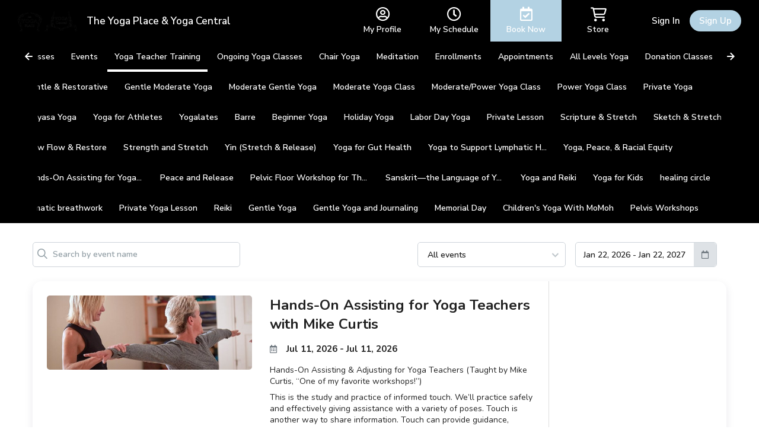

--- FILE ---
content_type: text/html; charset=utf-8
request_url: https://www.wellnessliving.com/rs/event/yoga_central-ei0zip?k_business=337937&k_class_tab=31942&uid=0&id_class_tab=2
body_size: 16583
content:
  <!DOCTYPE html> <?xml version="1.0" ?> <!-- html check --><html><head> <meta content="text/html; charset=utf-8" http-equiv="Content-Type"> <link href="https://d1v4s90m0bk5bo.cloudfront.net/s/ZG.css" rel="stylesheet" type="text/css"> <link href="https://d1v4s90m0bk5bo.cloudfront.net/y/wu.css" rel="stylesheet" type="text/css"> <link href="https://d1v4s90m0bk5bo.cloudfront.net/y/vW.css" rel="stylesheet" type="text/css"> <link href="https://d1v4s90m0bk5bo.cloudfront.net/A/9l.css" rel="stylesheet" type="text/css"><link href="https://d1v4s90m0bk5bo.cloudfront.net/A/we.css" rel="stylesheet" type="text/css"><link href="https://d1v4s90m0bk5bo.cloudfront.net/A/wf.css" rel="stylesheet" type="text/css"><!-- html check --><link rel="alternate" type="application/rss+xml" title="RSS 2.0" href="https://www.wellnessliving.com/text/rss.xml"> <meta name="robots" content="follow, index" /> <meta name="insight-app-sec-validation" content="0f8d180b-09e1-43b3-b365-bded707fc06d" > <title> Booking Event - WellnessLiving Systems </title> <meta name="viewport" content="width=device-width, initial-scale=1.0, maximum-scale=1.0" /> <link rel="preconnect" href="https://fonts.googleapis.com" /> <link rel="preconnect" href="https://fonts.gstatic.com" crossorigin="crossorigin" /> <link href="https://fonts.googleapis.com/css2?family=Nunito:ital,wght@0,200;0,300;0,400;0,600;0,700;0,800;0,900;1,200;1,300;1,400;1,600;1,700;1,800;1,900&display=swap" rel="stylesheet" type="text/css" /> <link href="https://fonts.googleapis.com/css2?family=Nunito+Sans:wght@400;600;700;800;900&display=swap" rel="stylesheet" /> <link href="https://fonts.googleapis.com/css?family=Roboto:100,100i,300,300i,400,400i,500,500i,700,700i,900,900i&display=swap&subset=cyrillic,cyrillic-ext,greek,greek-ext,latin-ext" rel="stylesheet" type="text/css" /> <script type="text/javascript"> if(MP_JS_ALL_INCLUDED) throw Error('Duplicate inclusion of mp.js.all'); var ADDR_URL_SERVER='https://www.wellnessliving.com/'; var MP_JS_ALL_INCLUDED=true; var CMS_TEMPLATE_REQUEST='default'; var DEBUG_MODE=false; var PASSPORT_ALIVE=true; var MpJsData={"WlBusiness.is_backend": false,"WlBusiness.k_business": "337937","passport_alive_alive": 0,"passport_alive_url_return": "https:\/\/www.wellnessliving.com\/passport\/login-enter.html","wl.report.generator.actor.type": 4,"wl.report.generator.export.access": {"1854": 2,"1849": 3,"1777": 4,"1763": 4,"799": 4,"739": 4,"1350": 4,"900": 4,"1324": 4,"1255": 4,"1321": 4,"919": 4,"1050": 4,"1358": 4,"1670": 4,"1713": 4,"689": 4,"1287": 4,"1556": 4,"1740": 4,"1791": 4,"1290": 4,"1271": 4,"1297": 4,"1262": 4,"1268": 4,"1572": 4,"1283": 4,"1448": 4,"1498": 4,"1042": 4,"1031": 4,"1264": 4,"1295": 4,"1908": 4,"1398": 4,"1216": 4,"1254": 4,"1619": 4,"1504": 4,"1450": 4,"1385": 4,"1744": 4,"1751": 4,"1666": 4,"1684": 4,"1628": 1,"1608": 4,"1603": 4,"1602": 4,"1451": 4,"1697": 4,"1705": 4,"1522": 4,"1523": 4,"1557": 4,"1560": 4,"1034": 4,"961": 4,"1041": 4,"1025": 4,"1274": 4,"1580": 4,"1161": 4,"1455": 4,"1748": 4,"930": 4,"1261": 4,"1480": 4,"1456": 4,"1727": 4,"1668": 4,"1692": 4,"1472": 4,"1470": 4,"1477": 4,"1474": 4},"i_post_max_size": 524288000,"\\Core\\All\\File::VERSION": "448293","a_form_csrf": {"core-request-api": "0tLFNybMoBIWd4FaXmGL_43NrUUEfad4caa10","passport-logout": "0etDF2nrcem1Ya5MGUl4I1T3xBEAfa04caa10"},"CORE_SPA_AUTHORIZE_ID": "native","CORE_SPA_KEY_SECRET": "a648537fd42fd093d829e86e5b6d99ff49a69231946994cba2c5a7cbac2e7bc965bc98f9cbec977b16f07999319db3ed97f17ddcff2c012addfc873ff55a4894.8a863da460.80cd0dc4ed3c.eJyFk0tu1EAQhhdcxJoVI8ik3+12Nnko4hGigBKRx8bqR3WmNY7t2J6MEsQNECfgEiwRWyR2sOQgXIC2hyiTBUFeVf3+\/\/66ytYZRtm7NsM8G7W5Poeyy+umstC2o43YZiob7Vc3oSj0Opqg5PG+tqHsqna6kbwoOyiS2EgODpOTBOXxGSdbdV3AMZi90C0de8+P9l89TYowg+QZ2Fk1TnamTXUBvdw\/yaH2ugl9uZHsFHruYLvqluUTO9Sm6jZ12UVbHezEVhfjgQ7fQTd6MbT4CjB\/GBijHPNc3kfmVE6oeIgaU3yfe2lZRcf\/[base64]\/BSBECNpVcCaa58owZD6k3tscCoBaIRsQYLJQT0ipKwREf44wTnhEM8R7Ue6FkmlrwJFXYa4ej1cZCSOdTTZTW2AjDIZ7FYrAZpiP66fydTO6qCx2WA4rTXSwWkwUURRnVIlyF8rzf7N1ib1331kJQNvr468fm+NvPzx8uv579\/gJnn\/yj7702nNWFC7jNIIiINYTXCEkQz5DIGO2lIf2q\/16W24o+xlKiBjH+yqN5U+RVE86XrDR2pl1Xt9n6+r+Y3\/8Bt5RBEg==","CORE_SPA_APPLICATION": {"raa-Ey6bTk9sMwvxtKF6": {"s_csrf": "0tLFNybMoBIWd4FaXmGL_43NrUUEfad4caa10","url_api": "https:\/\/dev.1024.info\/","url_origin": "https:\/\/www.wellnessliving.com"}},"s_template_set": "default","CoreLocaleConfigCurrent": 1,"CoreLocaleLanguage": "en","Core\\Cms\\Message::translateDisable": false,"A_OAUTH_FACEBOOK_APP_ID": "496623497017932","Wl_Session_Environment_business_change": "fff2d7401b7ee96479c9ee002d8289776baa9aa3","WlGender.is_gender_neutral_allow": true,"WlGender.text_gender_neutral": "Prefer not to say","Wl\\Unlayer\\UnlayerListen::aiEnable": true,"Core\\Amazon\\Region\\AmazonRegionListen::currentId": 1,"Core\\Amazon\\Region\\AmazonRegionListen::isRegionFixed": false,"BusinessConfigMethodListen.is_save_optional": false,"MultipartUpload.is_available": true,"core_locale_message_inline": {"classes-promote|description;list;Wl.Marketing.Automation": "A new class has been scheduled by a staff member","event-promote|description;list;Wl.Marketing.Automation": "A new event has been scheduled by a staff member","lead-capture|description;list;Wl.Marketing.Automation": "A new lead has been created from one or more lead sources (e.g., lead capture widget, added by staff, etc.)","promotion-low|Wl.Marketing.Automation.TriggerSid": "Pass visits used or remaining","promotion-low|description;list;Wl.Marketing.Automation.TriggerSid": "A client uses their pass or only has a few passes remaining","promotion-membership-expire|description;list;Wl.Marketing.Automation.TriggerSid": "A client\u2019s session pass, membership, or package is expiring soon","promotion-membership-renew|description;list;Wl.Marketing.Automation.TriggerSid": "A client\u2019s session pass, membership, or package is set to renew soon","promotion-purchase|Wl.Marketing.Automation.TriggerSid": "Purchase option purchased","promotion-purchase|description;list;Wl.Marketing.Automation.TriggerSid": "A client purchases a session pass, membership, or package from your store","visit-campaign|description;list;Wl.Marketing.Automation.TriggerSid": "A client attends an appointment, class, or event","classes-promote|description;list;Wl.Marketing.Automation.TriggerSid": "A new class has been scheduled by a staff member","client-activity|Wl.Marketing.Automation.CreateFlow.TriggerTypeSid": "Bookings & Visits","event-promote|description;list;Wl.Marketing.Automation.TriggerSid": "A new event has been scheduled by a staff member","lead-capture|description;list;Wl.Marketing.Automation.TriggerSid": "A new lead has been created from one or more lead sources (e.g., lead capture widget, added by staff, etc.)","purchase-status|Wl.Marketing.Automation.CreateFlow.TriggerTypeSid": "Purchases","service-update|Wl.Marketing.Automation.CreateFlow.TriggerTypeSid": "Schedule Updates","login-back|description;setup;Wl.Marketing.Automation.TriggerSid": "When a client hasn't visited within the set timeframe they\u2019ll be automatically added to this automation.","lead-capture|description;setup;Wl.Marketing.Automation.TriggerSid": "This automation is triggered when a new lead is created through any connected lead source. Once captured, the lead automatically enters this automation.","event-promote|description;setup;Wl.Marketing.Automation.TriggerSid": "This automation is triggered when a staff member schedules a new event. Once the event is published, related automations can begin.","promotion-membership-expire|description;setup;Wl.Marketing.Automation.TriggerSid": "This automation is triggered when a client\u2019s session pass, membership, or package is approaching its expiry date. Once the set timeframe before expiry is reached, the client enters this automation.","promotion-expire|description;list;Wl.Marketing.Automation.TriggerSid": "A client\u2019s session pass, membership, or package is expiring soon","promotion-expire|description;setup;Wl.Marketing.Automation.TriggerSid": "This automation is triggered when a client\u2019s session pass, membership, or package is approaching its expiry date. Once the set timeframe before expiry is reached, the client enters this automation.","promotion-purchase|description;setup;Wl.Marketing.Automation.TriggerSid": "This automation is triggered when a client purchases a session pass, membership, or package. Once the purchase is confirmed, the client automatically enters this automation.","promotion-renew|description;list;Wl.Marketing.Automation.TriggerSid": "A client\u2019s session pass, membership, or package is set to renew soon","classes-promote|description;setup;Wl.Marketing.Automation.TriggerSid": "This automation is triggered when a staff member schedules a new class. Once created, notifications or campaigns can automatically start from this automation.","promotion-renew|description;Wl.Marketing.Automation.TriggerSid": "This automation is triggered when a client\u2019s session pass, membership, or package is nearing its renewal date. Once the set timeframe before renewal is reached, the client enters this automation.","product-purchase|description;setup;Wl.Marketing.Automation.TriggerSid": "This automation is triggered when a client purchases a product from your online or in-store shop. Once the purchase is completed, the client enters this automation.","Choose a trigger that determines when your automation starts.|Wl.Marketing.Automation.CreateFlow.CreateFlowModal": "Select the trigger that starts this automation.","Create flow|Wl.Marketing.Automation.CreateFlow.CreateFlowModal": "Create automation","Flow name|Wl.Marketing.Automation.CreateFlow.CreateFlowModal": "Automation name","Pre-built flows|Wl.Marketing.Automation.CreateFlow.CreateFlowModal": "Pre-built automations","Ready-made flow to re-engage clients, boost renewals, and grow your business in minutes.|Wl.Marketing.Automation.CreateFlow.CreateFlowModal": "Ready-made automations to re-engage clients, boost renewals, and grow your business in minutes.","Edit flow|Wl.Marketing.Automation.EditFlow.EditFlowModal": "Edit Workflow","Manage all add-ons on a single page.|Wl.Page.Backend.Feature": "Manage add-ons and subscriptions that enable additional features in your system.","Please fix the issue(s)|Wl.Marketing.Automation.CreateFlow.DrawFlowDesignLazy": "Action required: review and update","promotion-low|description;Wl.Marketing.Automation.TriggerSid": "A client uses their pass or only has a few passes remaining","setup-subscription|business-feature-description;rs.backend.dashboard": "Manage add-ons and subscriptions that enable additional features in your system."}}; var JsLoadInfo=[]; /* namespace.Core/All/doc/bugs/2019/11/231804-undefined-JsMsgEvent.md */ var URL_TOP='https:\u002F\u002Fwww.wellnessliving.com\u002F'; function jsLoadInfoLoad(o_sender) { JsLoadInfo.push({ 'src': o_sender.src, 'state': 'ok' }); } function jsLoadInfoError(o_sender) { JsLoadInfo.push({ 'src': o_sender.src, 'state': 'error' }); } </script><script type="text/javascript" onload="jsLoadInfoLoad(this)" onerror="jsLoadInfoError(this)" src="https://d1v4s90m0bk5bo.cloudfront.net/1/fHE.js"></script><script type="text/javascript" onload="jsLoadInfoLoad(this)" onerror="jsLoadInfoError(this)" src="https://d1v4s90m0bk5bo.cloudfront.net/1/6bZ.js"></script><script type="text/javascript" onload="jsLoadInfoLoad(this)" onerror="jsLoadInfoError(this)" src="https://d1v4s90m0bk5bo.cloudfront.net/1/jso.js"></script><script type="text/javascript" onload="jsLoadInfoLoad(this)" onerror="jsLoadInfoError(this)" src="https://d1v4s90m0bk5bo.cloudfront.net/1/jHw.js"></script><script type="text/javascript" onload="jsLoadInfoLoad(this)" onerror="jsLoadInfoError(this)" src="https://d1v4s90m0bk5bo.cloudfront.net/1/jGb.js"></script><script type="text/javascript" onload="jsLoadInfoLoad(this)" onerror="jsLoadInfoError(this)" src="https://d1v4s90m0bk5bo.cloudfront.net/1/jHc.js"></script><script type="text/javascript" onload="jsLoadInfoLoad(this)" onerror="jsLoadInfoError(this)" src="https://d1v4s90m0bk5bo.cloudfront.net/1/jHx.js"></script><script type="text/javascript" onload="jsLoadInfoLoad(this)" onerror="jsLoadInfoError(this)" src="https://d1v4s90m0bk5bo.cloudfront.net/1/jAe.js"></script><script type="text/javascript" onload="jsLoadInfoLoad(this)" onerror="jsLoadInfoError(this)" src="https://d1v4s90m0bk5bo.cloudfront.net/1/jAf.js"></script><script type="text/javascript" onload="jsLoadInfoLoad(this)" onerror="jsLoadInfoError(this)" src="https://d1v4s90m0bk5bo.cloudfront.net/1/jAF.js"></script><script type="text/javascript" onload="jsLoadInfoLoad(this)" onerror="jsLoadInfoError(this)" src="https://d1v4s90m0bk5bo.cloudfront.net/1/jAh.js"></script><script type="text/javascript" onload="jsLoadInfoLoad(this)" onerror="jsLoadInfoError(this)" src="https://d1v4s90m0bk5bo.cloudfront.net/1/jyj.js"></script><script type="text/javascript" onload="jsLoadInfoLoad(this)" onerror="jsLoadInfoError(this)" src="https://d1v4s90m0bk5bo.cloudfront.net/1/jGe.js"></script><script type="text/javascript" onload="jsLoadInfoLoad(this)" onerror="jsLoadInfoError(this)" src="https://d1v4s90m0bk5bo.cloudfront.net/1/j1Y.js"></script><script type="text/javascript" onload="jsLoadInfoLoad(this)" onerror="jsLoadInfoError(this)" src="https://d1v4s90m0bk5bo.cloudfront.net/1/j1Z.js"></script><script type="text/javascript" onload="jsLoadInfoLoad(this)" onerror="jsLoadInfoError(this)" src="https://d1v4s90m0bk5bo.cloudfront.net/1/fhv.js"></script><script type="text/javascript" onload="jsLoadInfoLoad(this)" onerror="jsLoadInfoError(this)" src="https://d1v4s90m0bk5bo.cloudfront.net/1/jIh.js"></script><script type="text/javascript" onload="jsLoadInfoLoad(this)" onerror="jsLoadInfoError(this)" src="https://d1v4s90m0bk5bo.cloudfront.net/1/jPu.js"></script><script type="text/javascript" onload="jsLoadInfoLoad(this)" onerror="jsLoadInfoError(this)" src="https://d1v4s90m0bk5bo.cloudfront.net/1/jIm.js"></script><script type="text/javascript" onload="jsLoadInfoLoad(this)" onerror="jsLoadInfoError(this)" src="https://d1v4s90m0bk5bo.cloudfront.net/1/jGL.js"></script><script type="text/javascript" onload="jsLoadInfoLoad(this)" onerror="jsLoadInfoError(this)" src="https://d1v4s90m0bk5bo.cloudfront.net/1/j68.js"></script><script type="text/javascript" onload="jsLoadInfoLoad(this)" onerror="jsLoadInfoError(this)" src="https://d1v4s90m0bk5bo.cloudfront.net/1/jIs.js"></script> <script type="text/javascript"> AAjax._startup('1buuqRpxxYStvVcQuEp7qDsB9QUofa94caa10'); </script> <!-- html check --><link rel="preconnect" href="https://fonts.gstatic.com" /><link href="https://fonts.googleapis.com/css2?family=Nunito:ital,wght@0,200;0,300;0,400;0,600;0,700;0,800;0,900;1,200;1,300;1,400;1,600;1,700;1,800;1,900&display=swap" rel="stylesheet" type="text/css" /><link href="https://fonts.googleapis.com/css2?family=Nunito+Sans:wght@400;600;700;800;900&display=swap" rel="stylesheet" /> <link rel="apple-touch-icon" href="https://d1v4s90m0bk5bo.cloudfront.net/A/Z.png" /> <link rel="apple-touch-icon" sizes="76x76" href="https://d1v4s90m0bk5bo.cloudfront.net/B/0.png" /> <link rel="apple-touch-icon" sizes="120x120" href="https://d1v4s90m0bk5bo.cloudfront.net/B/1.png" /> <link rel="apple-touch-icon" sizes="152x152" href="https://d1v4s90m0bk5bo.cloudfront.net/A/Y.png" />  <script async src="https://www.googletagmanager.com/gtag/js?id=G-J2YCHXD3B8"></script> <script> window.dataLayer = window.dataLayer || []; function gtag(){dataLayer.push(arguments);} gtag('js', new Date()); gtag('config', 'G-J2YCHXD3B8'); </script> <!-- html check --> <link rel="icon" type="image/vnd.microsoft.icon" href="https://d1v4s90m0bk5bo.cloudfront.net/0/1.ico" /> <!-- html check -->  <link href="https://d1v4s90m0bk5bo.cloudfront.net/1/5/jquery.bxslider.css" rel="stylesheet" type="text/css" /> <link href="https://d1v4s90m0bk5bo.cloudfront.net/0/o/kendo.dataviz.min.css" rel="stylesheet" type="text/css" /> <script type="text/javascript" src="https://d1v4s90m0bk5bo.cloudfront.net/0/o/kendo.dataviz.min.js"></script> <script type="text/javascript" src="https://d1v4s90m0bk5bo.cloudfront.net/1/5/jquery.bxslider.min.js"></script> <script type="text/javascript" src="https://d1v4s90m0bk5bo.cloudfront.net/0/p/inputmask.js"></script> <script type="text/javascript" src="https://d1v4s90m0bk5bo.cloudfront.net/0/p/jquery.inputmask.js"></script> <link href="https://d1v4s90m0bk5bo.cloudfront.net/1/3/slick.css" rel="stylesheet" type="text/css" /> <link href="https://d1v4s90m0bk5bo.cloudfront.net/0/v/css/jPicker-1.1.6.min.css" rel="stylesheet" type="text/css" /> <script type="text/javascript" src="https://d1v4s90m0bk5bo.cloudfront.net/0/v/jpicker-1.1.6.js"></script> <script type="text/javascript" src="https://d1v4s90m0bk5bo.cloudfront.net/1/3/slick.min.js"></script> <link href="https://d1v4s90m0bk5bo.cloudfront.net/0/m/owl.carousel.min.css" rel="stylesheet" type="text/css" /> <link href="https://d1v4s90m0bk5bo.cloudfront.net/0/m/owl.theme.default.min.css" rel="stylesheet" type="text/css" /> <script type="text/javascript" src="https://d1v4s90m0bk5bo.cloudfront.net/0/m/owl.carousel.min.js"></script> <link href="https://d1v4s90m0bk5bo.cloudfront.net/0/F/jquery.fancybox.min.css" rel="stylesheet" type="text/css" /> <script type="text/javascript" src="https://d1v4s90m0bk5bo.cloudfront.net/0/F/jquery.fancybox.min.js"></script> <link href="https://d1v4s90m0bk5bo.cloudfront.net/1/1/build/css/intlTelInput.css" rel="stylesheet" type="text/css" /> <script src="https://d1v4s90m0bk5bo.cloudfront.net/1/1/build/js/intlTelInput.js" type="text/javascript"> </script> <script type="text/javascript" src="https://d1v4s90m0bk5bo.cloudfront.net/C/As.js"> </script> <script type="text/javascript" src="https://d1v4s90m0bk5bo.cloudfront.net/1/8tJ.js"> </script> <link type="text/css" href="https://d1v4s90m0bk5bo.cloudfront.net/d/Jt.css" rel="stylesheet" /> <script type="text/javascript" src="https://d1v4s90m0bk5bo.cloudfront.net/0/j/waypoints.min.js"></script> <script type="text/javascript" src="https://editor.unlayer.com/embed.js"></script> <!-- html check --><script type="text/javascript"> RsPayAmount.a_currency={"1": {"id_currency": 1,"is_before": true,"s_sign": "$"},"2": {"id_currency": 4,"is_before": true,"s_sign": "$"},"3": {"id_currency": 3,"is_before": true,"s_sign": "\u00A3"},"4": {"id_currency": 6,"is_before": true,"s_sign": "$"},"5": {"id_currency": 5,"is_before": true,"s_sign": "$"},"6": {"id_currency": 7,"is_before": true,"s_sign": "R"},"7": {"id_currency": 8,"is_before": true,"s_sign": "EGP"},"8": {"id_currency": 10,"is_before": true,"s_sign": "$"},"9": {"id_currency": 11,"is_before": false,"s_sign": "\u062F.\u0625"},"10": {"id_currency": 13,"is_before": false,"s_sign": "\u20AC"},"11": {"id_currency": 2,"is_before": false,"s_sign": "?"},"12": {"id_currency": 12,"is_before": false,"s_sign": "\u20B1"},"13": {"id_currency": 14,"is_before": false,"s_sign": "KD"},"14": {"id_currency": 16,"is_before": true,"s_sign": "Rs"},"15": {"id_currency": 15,"is_before": true,"s_sign": "SR"},"16": {"id_currency": 17,"is_before": false,"s_sign": "\u20A3"},"17": {"id_currency": 18,"is_before": false,"s_sign": "$"},"18": {"id_currency": 19,"is_before": true,"s_sign": "$"}}; </script><!-- html check --><script type="text/javascript" src="https://d1v4s90m0bk5bo.cloudfront.net/0/r/jquery.touchSwipe.js"></script> <script type="text/javascript" src="https://d1v4s90m0bk5bo.cloudfront.net/g/6s.js"></script> <script type="text/javascript" src="https://d1v4s90m0bk5bo.cloudfront.net/0/y/markerjs2.min.js"></script> <style id="wl-skin-application-model"> </style>  <script type="text/javascript" src="https://d1v4s90m0bk5bo.cloudfront.net/1/6/tinymce.min.js"></script> <script type="text/javascript" src="https://d1v4s90m0bk5bo.cloudfront.net/1/6/jquery.tinymce.min.js"></script> <!-- html check --><style> div.css-wl-page-backend-panel-container { background: linear-gradient(#282828, #0e0e0e); } div.css-wl-page-backend-panel-container .js-item { color: #ffffff; } div.css-wl-page-backend-panel-container .js-icon { color: #ffffff; } .css-app-drawer-text { color: #ffffff; } .css-app-drawer-item-background { background-color: #ffffff; } .css-heading-h2.css-app-drawer-text { color: #ffffff; } div.css-wl-page-backend-panel-popup-group { background: linear-gradient(#282828, #0e0e0e); } div.css-wl-page-backend-panel-container .css-wl-page-backend-panel-popup-group .css-wl-page-backend-panel-popup-group-title .css-wl-page-backend-panel-popup-group-info.css-info-hint:before, div.css-wl-page-backend-panel-container .css-wl-page-backend-panel-popup-group .css-wl-page-backend-panel-popup-group-title { color: #ffffff; } </style><!-- html check --><style> .button-next, a.button-next, a.button-next:active, a.button-next:hover, a.button-next:link, a.button-next:visited, a.rs-button-standard, a.rs-button-standard:active, a.rs-button-standard:link, a.rs-button-standard:visited { background-color: #1763b2; color:#ffffff; } div.css-business-header-owner-title { color: #ffffff; } div.rs-all-backend-switch-on:not(.icon):before { background:#1763b2; } .rs-checkbox-style input[type="checkbox"]:checked ~ label:before, .rs-checkbox-style input[type="checkbox"]:checked ~ label:hover:before, .rs-checkbox-style input[type="checkbox"]:checked + span.checkbox:before, .rs-checkbox-style input[type="checkbox"]:checked + span.checkbox + label:hover:before, .rs-checkbox-style label:hover input[type="checkbox"]:checked + span.checkbox:before, div.rs-schedule-list-filter-view.dark .rs-checkbox-style input[type="checkbox"]:checked ~ label:before, div.rs-schedule-list-filter-view.dark .rs-checkbox-style input[type="checkbox"]:checked ~ label:hover:before, div.rs-schedule-list-filter-view.dark .rs-checkbox-style label input[type="checkbox"]:checked + span.checkbox:before, div.rs-schedule-list-filter-view.dark .rs-checkbox-style input[type="checkbox"]:checked + label:hover:before { color:#1763b2; } .rs-business-header-owner { background: linear-gradient(to right, #282828, #0e0e0e); color:#ffffff; } .rs-business-header-owner .css-icon { color: #ffffff; } .rs-business-header-owner .text-label { color: #ffffff; } .rs-business-header-owner .menu-item.feature-shortcut .css-wl-page-backend-header-item-hover, .rs-business-header-owner .menu-item.search-button .css-wl-page-backend-header-item-hover { background-color: #ffffff; } .rs-class-view-manage-action td.modify:hover { background:#1763b2; } .rs-header-owner-left-menu .main-title { background:#3d4547; } #rs-page-container .wl-main-achieve-client-app .wl-skin-application-note, #rs-page-container .css-business-account-application-container .wl-skin-application-note, #rs-page-container .wl-business-account-application-container .wl-skin-application-note { color: #ffffff; } .rs-header-owner-left-menu .css-wl-page-map .css-map-wrap.css-map-small-wrap .css-chapter-trigger.js-active, .rs-header-owner-left-menu .css-wl-page-map .css-map-wrap .css-item-title:hover, .rs-header-owner-left-menu .css-wl-page-map .css-map-wrap .css-item-title.current, .rs-header-owner-left-menu .css-wl-page-map .css-map-wrap .css-map-header:hover, .rs-header-owner-left-menu .css-wl-page-map .css-map-wrap .css-chapter-trigger:hover, .rs-header-owner-left-menu .css-wl-page-map .css-map-wrap .css-chapter-trigger.current:not(.js-hover), .rs-header-owner-left-menu .css-wl-page-map .css-map-wrap .css-chapter-trigger.js-hover:hover, .rs-header-owner-left-menu .css-wl-page-map .css-map-wrap .css-chapter-trigger.js-active:hover { background-color: #0e0e0e; color: #ffffff; } .rs-header-owner-left-menu .css-wl-page-map .css-map-wrap { color: #ffffff; } .mp-modal-dialog .ui-widget-header { color: #ffffff; } .mp-modal-dialog .ui-dialog-titlebar { background-color:#1763b2; } .rs-schedule-list-filter-geo-content .search-radius .slider a.ui-slider-handle.ui-state-active { background-color:#1763b2; } .rs-step-title-active .img { background-color:#1763b2; color:#ffffff; } .rs-review-review .status-recommend { background-color:#1763b2; color: #ffffff; } .rs-review-review .status-recommend a { color: #ffffff; } .ui-dialog .ui-dialog-titlebar-close:before { color:#ffffff; } .ui-dialog .ui-dialog-titlebar-close:hover::before { border-color:#ffffff; } .ui-dialog.rs-schedule-list-filter-dialog .ui-dialog-titlebar-close:before { color:#242424; } .ui-dialog.rs-schedule-list-filter-dialog .ui-dialog-titlebar-close:hover::before { border-color:#242424; } .js-appointment-edit-panel-container .panel-header .css-open-full-view { border-color:#ffffff; } </style><script type="text/javascript"> RsPayAmount.a_currency={"1": {"id_currency": 1,"is_before": true,"s_sign": "$"},"2": {"id_currency": 4,"is_before": true,"s_sign": "$"},"3": {"id_currency": 3,"is_before": true,"s_sign": "\u00A3"},"4": {"id_currency": 6,"is_before": true,"s_sign": "$"},"5": {"id_currency": 5,"is_before": true,"s_sign": "$"},"6": {"id_currency": 7,"is_before": true,"s_sign": "R"},"7": {"id_currency": 8,"is_before": true,"s_sign": "EGP"},"8": {"id_currency": 10,"is_before": true,"s_sign": "$"},"9": {"id_currency": 11,"is_before": false,"s_sign": "\u062F.\u0625"},"10": {"id_currency": 13,"is_before": false,"s_sign": "\u20AC"},"11": {"id_currency": 2,"is_before": false,"s_sign": "?"},"12": {"id_currency": 12,"is_before": false,"s_sign": "\u20B1"},"13": {"id_currency": 14,"is_before": false,"s_sign": "KD"},"14": {"id_currency": 16,"is_before": true,"s_sign": "Rs"},"15": {"id_currency": 15,"is_before": true,"s_sign": "SR"},"16": {"id_currency": 17,"is_before": false,"s_sign": "\u20A3"},"17": {"id_currency": 18,"is_before": false,"s_sign": "$"},"18": {"id_currency": 19,"is_before": true,"s_sign": "$"}}; </script><!-- html check --> <link rel="stylesheet" href="https://www.wellnessliving.com/im/lightbox/css/lightbox.min.css" type="text/css" media="screen" charset="utf-8" /> <script src="/im/lightbox/js/lightbox.min.js?q=1" type="text/javascript" charset="utf-8"></script> <!-- html check -->  </head><body class="rs-page-frontend-custom template-1  rectangle  js-frontend  region-usa css-locale-language--en " data-layout="1" > <script type="text/javascript"> /* <![CDATA[ */ var google_conversion_id = 851637739; var google_custom_params = window.google_tag_params; var google_remarketing_only = true; /* ]]> */ </script> <script type="text/javascript" src="https://www.googleadservices.com/pagead/conversion.js"></script> <noscript> <div style="display:inline;"> <img height="1" width="1" style="border-style:none;" alt="" src="https://googleads.g.doubleclick.net/pagead/viewthroughconversion/851637739/?guid=ON&script=0" /> </div> </noscript> <!-- html check --><noscript><iframe src="https://www.googletagmanager.com/ns.html?id=GTM-P8NSG8D" height="0" width="0" style="display:none;visibility:hidden"></iframe></noscript><div class="css-main-page-wrap"><div id="rs-page-container"><img alt="Close icon" height="16" src="https://d1v4s90m0bk5bo.cloudfront.net/A/F.png" style="display:none;" width="16" /><div id="rs-overlay" style="display:none;background-color: rgb(0, 0, 0); opacity: 0.5; filter: alpha(opacity=50); cursor: pointer; position:absolute;z-index:12;">&nbsp;</div><!-- html check --><div id="rs-schedule-list-class-simple-message" class="rs-schedule-class-simple-message" style="display:none;"> &nbps; </div> <div class="a-popup-box js-popup-box" id="a_popup_box"> &nbsp; </div> <img alt="Close popup" class="a-popup-box-close" id="a_popup_box_close" onclick="return a_popup_box_hide();" src="https://d1v4s90m0bk5bo.cloudfront.net/1/r.gif" title="Close popup" /> <!-- html check -->  <input type="hidden" name="text_current" value="rs.enrollment.31942" /> <div class="css-page-frontend-header-wrap js-page-frontend-header-wrap css-template-1 js-header-height-calculate">   <div class="js-application-banner-anchor" style="display: none;"> </div> <script type="text/javascript"> Core_Js_Compile_LazyMixin.load('Wl_Skin_Application_Banner_BannerLazy',function() { (new Wl_Skin_Application_Banner_BannerLazy()).show(); }); </script> <!-- html check --><div class="rs-all-div-float-up"> </div> <style> .rs-header-client-pattern { background-image: url(https://d12lnanyhdwsnh.cloudfront.net/P/bRe.png); background-repeat: no-repeat; background-color: #397a9b; background-position: top center; } .css-header-client-menu-small:before, .css-icon-sg-second-xmark:before { color:#ffffff; } .css-header-client-menu .css-menu-item, .css-header-client-menu .css-menu-item-wrapper { border-color: #000000 } .css-header-client-menu .css-menu-item .css-menu-item-link, .css-header-client-menu .css-menu-item-logo { color:#ffffff; } .css-header-client-menu .css-menu-item.active .css-menu-item-link, .js-header-client-minimize .css-menu-item.active .css-menu-item-link:hover { background-color:#b3d2e3; color:#ffffff; } .css-header-client-menu .css-menu-footer .css-menu-item-link:after { background-color:#ffffff; } .css-header-client-menu .css-menu-item .css-menu-item-link:hover { background-color:#b3d2e3; color:#000000; } .js-header-client-minimize .css-header-client-menu .css-menu-item-link:hover { background-color: transparent; color:#ffffff; } .css-all-frontend-menu-enclose-container .css-slider, .css-cwa-video-wrapper .css-slider, .css-page-frontend-header-wrap .css-sub-menu-container, .css-frontend-header-sub-menu-wrapper { background-color: #000000; } .css-all-frontend-menu-enclose-container .css-slider .css-slider-prev, .css-cwa-video-wrapper .css-slider .css-slider-prev, .css-page-frontend-header-wrap .css-sub-menu-container .css-slider-prev { background: linear-gradient(to right, #000000 32px, rgba(0, 0, 0, 0) 100%); } .css-all-frontend-menu-enclose-container .css-slider .css-slider-next, .css-cwa-video-wrapper .css-slider .css-slider-next, .css-page-frontend-header-wrap .css-sub-menu-container .css-slider-next { background: linear-gradient(to left, #000000 32px, rgba(0, 0, 0, 0) 100%); } .css-all-frontend-menu-enclose-container .css-slider .css-item a, .css-all-frontend-menu-enclose-container .css-slider .css-item span, .css-cwa-video-wrapper .css-slider .css-item a, .css-cwa-video-wrapper .css-slider .css-item span, .css-page-frontend-header-wrap .css-sub-menu-container .css-all-frontend-menu-enclose-container .css-item a, .css-page-frontend-header-wrap .css-sub-menu-container .css-all-frontend-menu-enclose-container .css-item span { color: #ffffff; } .css-all-frontend-menu-enclose-container .css-slider .css-item:hover a, .css-all-frontend-menu-enclose-container .css-slider .css-item:hover span, .css-cwa-video-wrapper .css-slider .css-item:hover a, .css-cwa-video-wrapper .css-slider .css-item:hover span, .css-page-frontend-header-wrap .css-sub-menu-container .css-all-frontend-menu-enclose-container .css-item:hover a, .css-page-frontend-header-wrap .css-sub-menu-container .css-all-frontend-menu-enclose-container .css-item:hover span { color: #b3d2e3; } .css-all-frontend-menu-enclose-container .css-slider .css-item.css-current a, .css-all-frontend-menu-enclose-container .css-slider .css-item.css-current span, .css-page-frontend-header-wrap .css-sub-menu-container .css-all-frontend-menu-enclose-container .css-item.css-current a, .css-page-frontend-header-wrap .css-sub-menu-container .css-all-frontend-menu-enclose-container .css-item.css-current span { box-shadow: 0 -4px 0 #ffffff inset; color: #ffffff; } .css-cwa-video-wrapper .css-slider .css-item.js-active span { box-shadow: 0 -4px 0 #ffffff inset; } .css-cwa-video-wrapper .css-slider .css-item.js-active a, .css-cwa-video-wrapper .css-slider .css-item.js-active span { color: #ffffff; } .css-all-frontend-menu-enclose-container .css-slider .css-item.css-slider-next:disabled span, .css-all-frontend-menu-enclose-container .css-slider .css-item.css-slider-prev:disabled span, .css-cwa-video-wrapper .css-slider .css-item.css-slider-next:disabled span, .css-cwa-video-wrapper .css-slider .css-item.css-slider-prev:disabled span, .css-page-frontend-header-wrap .css-sub-menu-container .css-all-frontend-menu-enclose-container .css-item.css-slider-next:disabled span, .css-page-frontend-header-wrap .css-sub-menu-container .css-all-frontend-menu-enclose-container .css-item.css-slider-prev:disabled span { color: #ffffff; } .css-page-frontend-header-wrap .css-profile-user-name, .css-page-frontend-header-wrap .logo-position .css-business-name, .css-page-frontend-header-wrap.js-template-2 .js-header-client-minimize .logo-position .css-business-name { color: #ffffff; } .css-page-frontend-header-wrap.js-template-2 .logo-position .css-business-name { color: #000000; } .css-page-frontend-header-wrap .css-header-client-container, .css-header-client-container.js-header-client-minimize .css-header-client-menu .css-menu-item-container { background-color: #000000; } .css-page-frontend-header-wrap .business-switch { background-color: #000000; } .css-page-frontend-header-wrap .css-page-frontend-header-user-buttons .css-button-sign-up { background-color:#b3d2e3; color:#ffffff; } .css-page-frontend-header-wrap .css-page-frontend-header-user-buttons .css-button-sign-up:hover { background-color:#b3d2e3; color:#000000; } .css-page-frontend-header-wrap .css-page-frontend-header-user-buttons .css-button-login, .css-page-frontend-header-wrap .css-page-frontend-header-user-buttons .css-button-login:hover { color:#ffffff; } </style> <div class="js-header-client-container css-header-client-container js-header-client-logo-position-left"> <div class="css-logo-position-container js-logo-position-container logo-position js-header-client-logo-style-rectangle" data-position-x="left">  <a href="https://www.wellnessliving.com/schedule/yoga_central-ei0zip" class="css-logo-preview js-logo-header-business" style="background-image:url('https://d12lnanyhdwsnh.cloudfront.net/P/bR2.png');"></a> <!-- html check --><div class="css-business-name js-business-name" data-key="337937">The Yoga Place &amp; Yoga Central</div> </div> <div class="js-frontend-header-menu">  <div class="css-header-client-menu-small css-icon-sg-second-bars" onclick="template_header_client_menu_trigger();"> </div> <div class="css-header-client-menu"> <div class="js-page-frontend-header-menu-container css-menu-item-container"> <div class="css-menu-item-wrapper"> <div class="js-item css-menu-item css-item-hidden"> <div class="logo-position css-logo-position js-header-client-logo-style-rectangle css-header-business-name">  <a href="https://www.wellnessliving.com/schedule/yoga_central-ei0zip" class="css-logo-preview js-logo-header-business" style="background-image:url('https://d12lnanyhdwsnh.cloudfront.net/P/bR2.png');"></a> <!-- html check --><div class="css-business-name js-business-name">The Yoga Place &amp; Yoga Central</div> </div> <div class="css-icon-sg-second-xmark" onclick="template_header_client_menu_trigger();"></div> </div> <div class="js-item css-menu-item"> <a href="https://www.wellnessliving.com/rs/profile.html" class="css-icon-sg-second-user-circle css-menu-item-link"> <span class="css-menu-item-name"> My Profile  <!-- html check --></span> </a> </div> <div class="js-item css-menu-item"> <a href="https://www.wellnessliving.com/rs/report-page.html?sid_report_page=profile-attendance-schedule" class="css-icon-sg-second-clock css-menu-item-link"> <span class="css-menu-item-name">My Schedule</span> </a> </div>  <div class="js-item css-menu-item active"> <a href="https://www.wellnessliving.com/schedule/yoga_central-ei0zip" class="css-icon-sg-second-calendar-check css-menu-item-link"> <span class="css-menu-item-name">Book Now</span> </a>  </div> <div class="js-item css-menu-item"> <a href="https://www.wellnessliving.com/catalog/yoga_central-ei0zip" class="css-fa--shopping-cart css-menu-item-link"> <span class="css-menu-item-name">Store</span> </a> </div>    </div> <div class="css-menu-footer css-menu-item css-item-hidden"> <a href="https://www.wellnessliving.com/login/yoga_central-ei0zip" class="css-icon-sg-second-sign-in css-menu-item-link"> Sign in </a> <a href="https://www.wellnessliving.com/signup/yoga_central-ei0zip" class="css-icon-sg-second-sign-up css-menu-item-link"> Sign up </a>  </div> </div> </div> </div> <div class="js-frontend-header-user">  <div class="account"> <div class="css-page-frontend-header-user-buttons"> <a href="https://www.wellnessliving.com/login/yoga_central-ei0zip" class="css-button-login js-button-login">Sign In</a> <a href="https://www.wellnessliving.com/signup/yoga_central-ei0zip" class="css-button-sign-up">Sign Up</a> </div> </div>  <br clear="all" /> <!-- html check --></div> </div> </div> <div class="rs-header-client-content-container rs-all-frontend">  <div class="main-content-container css-client-content-schedule-frontend"> <script type="text/javascript"> template_header_client_startup(); </script> <!-- html check --><script type="text/javascript"> Core_Js_Compile_LazyMixin.load('Wl_Page_Frontend_Header_UserLazy',function() { Wl_Page_Frontend_Header_UserLazy.startup(); }); Core_Js_Compile_LazyMixin.load('Wl_Widget_WidgetVariableLazy',function() { Wl_Widget_WidgetVariableLazy.updateRootHeightVariables( '--cwa-header-height', '--cwa-footer-height' ); }); </script> <script type="text/javascript"> var jq_header = $('.rs-header-client-content-container'); if(jq_header.length) Core_Spa_View_Abstract.renderChildren(jq_header); Core_Js_Compile_LazyMixin.load('Wl_Business_Design_Analytics_BusinessDesignAnalyticsLazy',function () { const o_analytics = Wl_Business_Design_Analytics_BusinessDesignAnalyticsLazy.instanceGet(); o_analytics.startup(); }); </script>  <div class="rs-book-process-hide">   <div class="css-frontend-header-sub-menu-wrapper js-frontend-header-sub-menu-wrapper js-header-height-calculate"> <div class="rs-all-frontend-menu-enclose-container css-all-frontend-menu-enclose-container rs-book-process-hide wl-page-frontend-wizard-menu-enclose-container"> <div class="css-slider js-slider"> <div class="item css-item css-slider-prev js-slider-prev"> <span></span> </div> <div class="rs-header-client-book-tab-container css-slider-content" id="rs-header-client-book-tab-container">  <div class="js-item item css-item  first " data-key=""> <a href="https://www.wellnessliving.com/rs/schedule/yoga_central-ei0zip?k_business=337937&amp;uid=0&amp;id_class_tab=1" title="Classes" class="js-alt-title">Classes</a> </div>  <div class="js-item item css-item   " data-key="31615"> <a href="https://www.wellnessliving.com/rs/event/yoga_central-ei0zip?k_business=337937&amp;k_class_tab=31615&amp;uid=0&amp;id_class_tab=2" title="Events" class="js-alt-title">Events</a> </div>  <div class="js-item item css-item current css-current  " data-key="31942"> <a href="https://www.wellnessliving.com/rs/event/yoga_central-ei0zip?k_business=337937&amp;k_class_tab=31942&amp;uid=0&amp;id_class_tab=2" title="Yoga Teacher Training" class="js-alt-title">Yoga Teacher Training</a> </div>  <div class="js-item item css-item   " data-key="31936"> <a href="https://www.wellnessliving.com/rs/schedule/yoga_central-ei0zip?k_business=337937&amp;k_class_tab=31936&amp;uid=0&amp;id_class_tab=1" title="Ongoing Yoga Classes" class="js-alt-title">Ongoing Yoga Classes</a> </div>  <div class="js-item item css-item   " data-key="31934"> <a href="https://www.wellnessliving.com/rs/schedule/yoga_central-ei0zip?k_business=337937&amp;k_class_tab=31934&amp;uid=0&amp;id_class_tab=1" title="Chair Yoga" class="js-alt-title">Chair Yoga</a> </div>  <div class="js-item item css-item   " data-key="31582"> <a href="https://www.wellnessliving.com/rs/schedule/yoga_central-ei0zip?k_business=337937&amp;k_class_tab=31582&amp;uid=0&amp;id_class_tab=1" title="Meditation" class="js-alt-title">Meditation</a> </div>  <div class="js-item item css-item   " data-key=""> <a href="https://www.wellnessliving.com/rs/event/yoga_central-ei0zip?k_business=337937&amp;uid=0&amp;id_class_tab=2" title="Enrollments" class="js-alt-title">Enrollments</a> </div>  <div class="js-item item css-item   " data-key=""> <a href="https://www.wellnessliving.com/rs/appointment-start.html?k_business=337937&amp;uid=0&amp;id_class_tab=3&amp;id_mode=1" title="Appointments" class="js-alt-title">Appointments</a> </div>  <div class="js-item item css-item   " data-key="31954"> <a href="https://www.wellnessliving.com/rs/schedule/yoga_central-ei0zip?k_business=337937&amp;k_class_tab=31954&amp;uid=0&amp;id_class_tab=1" title="All Levels Yoga" class="js-alt-title">All Levels Yoga</a> </div>  <div class="js-item item css-item   " data-key="31970"> <a href="https://www.wellnessliving.com/rs/schedule/yoga_central-ei0zip?k_business=337937&amp;k_class_tab=31970&amp;uid=0&amp;id_class_tab=1" title="Donation Classes" class="js-alt-title">Donation Classes</a> </div>  <div class="js-item item css-item   " data-key="32126"> <a href="https://www.wellnessliving.com/rs/schedule/yoga_central-ei0zip?k_business=337937&amp;k_class_tab=32126&amp;uid=0&amp;id_class_tab=1" title="Gentle &amp; Restorative" class="js-alt-title">Gentle &amp; Restorative</a> </div>  <div class="js-item item css-item   " data-key="31957"> <a href="https://www.wellnessliving.com/rs/schedule/yoga_central-ei0zip?k_business=337937&amp;k_class_tab=31957&amp;uid=0&amp;id_class_tab=1" title="Gentle Moderate Yoga" class="js-alt-title">Gentle Moderate Yoga</a> </div>  <div class="js-item item css-item   " data-key="31960"> <a href="https://www.wellnessliving.com/rs/schedule/yoga_central-ei0zip?k_business=337937&amp;k_class_tab=31960&amp;uid=0&amp;id_class_tab=1" title="Moderate Gentle Yoga" class="js-alt-title">Moderate Gentle Yoga</a> </div>  <div class="js-item item css-item   " data-key="31961"> <a href="https://www.wellnessliving.com/rs/schedule/yoga_central-ei0zip?k_business=337937&amp;k_class_tab=31961&amp;uid=0&amp;id_class_tab=1" title="Moderate Yoga Class" class="js-alt-title">Moderate Yoga Class</a> </div>  <div class="js-item item css-item   " data-key="31962"> <a href="https://www.wellnessliving.com/rs/schedule/yoga_central-ei0zip?k_business=337937&amp;k_class_tab=31962&amp;uid=0&amp;id_class_tab=1" title="Moderate/Power Yoga Class" class="js-alt-title">Moderate/Power Yoga Class</a> </div>  <div class="js-item item css-item   " data-key="31964"> <a href="https://www.wellnessliving.com/rs/schedule/yoga_central-ei0zip?k_business=337937&amp;k_class_tab=31964&amp;uid=0&amp;id_class_tab=1" title="Power Yoga Class" class="js-alt-title">Power Yoga Class</a> </div>  <div class="js-item item css-item   " data-key="31938"> <a href="https://www.wellnessliving.com/rs/schedule/yoga_central-ei0zip?k_business=337937&amp;k_class_tab=31938&amp;uid=0&amp;id_class_tab=1" title="Private Yoga" class="js-alt-title">Private Yoga</a> </div>  <div class="js-item item css-item   " data-key="31971"> <a href="https://www.wellnessliving.com/rs/schedule/yoga_central-ei0zip?k_business=337937&amp;k_class_tab=31971&amp;uid=0&amp;id_class_tab=1" title="Vinyasa Yoga" class="js-alt-title">Vinyasa Yoga</a> </div>  <div class="js-item item css-item   " data-key="31968"> <a href="https://www.wellnessliving.com/rs/schedule/yoga_central-ei0zip?k_business=337937&amp;k_class_tab=31968&amp;uid=0&amp;id_class_tab=1" title="Yoga for Athletes" class="js-alt-title">Yoga for Athletes</a> </div>  <div class="js-item item css-item   " data-key="31969"> <a href="https://www.wellnessliving.com/rs/schedule/yoga_central-ei0zip?k_business=337937&amp;k_class_tab=31969&amp;uid=0&amp;id_class_tab=1" title="Yogalates" class="js-alt-title">Yogalates</a> </div>  <div class="js-item item css-item   " data-key="55022"> <a href="https://www.wellnessliving.com/rs/schedule/yoga_central-ei0zip?k_business=337937&amp;k_class_tab=55022&amp;uid=0&amp;id_class_tab=1" title="Barre" class="js-alt-title">Barre</a> </div>  <div class="js-item item css-item   " data-key="39973"> <a href="https://www.wellnessliving.com/rs/schedule/yoga_central-ei0zip?k_business=337937&amp;k_class_tab=39973&amp;uid=0&amp;id_class_tab=1" title="Beginner Yoga" class="js-alt-title">Beginner Yoga</a> </div>  <div class="js-item item css-item   " data-key="59185"> <a href="https://www.wellnessliving.com/rs/schedule/yoga_central-ei0zip?k_business=337937&amp;k_class_tab=59185&amp;uid=0&amp;id_class_tab=1" title="Holiday Yoga" class="js-alt-title">Holiday Yoga</a> </div>  <div class="js-item item css-item   " data-key="63360"> <a href="https://www.wellnessliving.com/rs/schedule/yoga_central-ei0zip?k_business=337937&amp;k_class_tab=63360&amp;uid=0&amp;id_class_tab=1" title="Labor Day Yoga" class="js-alt-title">Labor Day Yoga</a> </div>  <div class="js-item item css-item   " data-key="40685"> <a href="https://www.wellnessliving.com/rs/schedule/yoga_central-ei0zip?k_business=337937&amp;k_class_tab=40685&amp;uid=0&amp;id_class_tab=1" title="Private Lesson" class="js-alt-title">Private Lesson</a> </div>  <div class="js-item item css-item   " data-key="60324"> <a href="https://www.wellnessliving.com/rs/schedule/yoga_central-ei0zip?k_business=337937&amp;k_class_tab=60324&amp;uid=0&amp;id_class_tab=1" title="Scripture &amp; Stretch" class="js-alt-title">Scripture &amp; Stretch</a> </div>  <div class="js-item item css-item   " data-key="60327"> <a href="https://www.wellnessliving.com/rs/schedule/yoga_central-ei0zip?k_business=337937&amp;k_class_tab=60327&amp;uid=0&amp;id_class_tab=1" title="Sketch &amp; Stretch" class="js-alt-title">Sketch &amp; Stretch</a> </div>  <div class="js-item item css-item   " data-key="60326"> <a href="https://www.wellnessliving.com/rs/schedule/yoga_central-ei0zip?k_business=337937&amp;k_class_tab=60326&amp;uid=0&amp;id_class_tab=1" title="Slow Flow &amp; Restore" class="js-alt-title">Slow Flow &amp; Restore</a> </div>  <div class="js-item item css-item   " data-key="50592"> <a href="https://www.wellnessliving.com/rs/schedule/yoga_central-ei0zip?k_business=337937&amp;k_class_tab=50592&amp;uid=0&amp;id_class_tab=1" title="Strength and Stretch" class="js-alt-title">Strength and Stretch</a> </div>  <div class="js-item item css-item   " data-key="60325"> <a href="https://www.wellnessliving.com/rs/schedule/yoga_central-ei0zip?k_business=337937&amp;k_class_tab=60325&amp;uid=0&amp;id_class_tab=1" title="Yin (Stretch &amp; Release)" class="js-alt-title">Yin (Stretch &amp; Release)</a> </div>  <div class="js-item item css-item   " data-key="52266"> <a href="https://www.wellnessliving.com/rs/schedule/yoga_central-ei0zip?k_business=337937&amp;k_class_tab=52266&amp;uid=0&amp;id_class_tab=1" title="Yoga for Gut Health" class="js-alt-title">Yoga for Gut Health</a> </div>  <div class="js-item item css-item   " data-key="63310"> <a href="https://www.wellnessliving.com/rs/schedule/yoga_central-ei0zip?k_business=337937&amp;k_class_tab=63310&amp;uid=0&amp;id_class_tab=1" title="Yoga to Support Lymphatic Health" class="js-alt-title">Yoga to Support Lymphatic Health</a> </div>  <div class="js-item item css-item   " data-key="49484"> <a href="https://www.wellnessliving.com/rs/schedule/yoga_central-ei0zip?k_business=337937&amp;k_class_tab=49484&amp;uid=0&amp;id_class_tab=1" title="Yoga, Peace, &amp; Racial Equity" class="js-alt-title">Yoga, Peace, &amp; Racial Equity</a> </div>  <div class="js-item item css-item   " data-key="44451"> <a href="https://www.wellnessliving.com/rs/event/yoga_central-ei0zip?k_business=337937&amp;k_class_tab=44451&amp;uid=0&amp;id_class_tab=2" title="Hands-On Assisting for Yoga Teachers" class="js-alt-title">Hands-On Assisting for Yoga Teachers</a> </div>  <div class="js-item item css-item   " data-key="40901"> <a href="https://www.wellnessliving.com/rs/event/yoga_central-ei0zip?k_business=337937&amp;k_class_tab=40901&amp;uid=0&amp;id_class_tab=2" title="Peace and Release" class="js-alt-title">Peace and Release</a> </div>  <div class="js-item item css-item   " data-key="54037"> <a href="https://www.wellnessliving.com/rs/event/yoga_central-ei0zip?k_business=337937&amp;k_class_tab=54037&amp;uid=0&amp;id_class_tab=2" title="Pelvic Floor Workshop for The Female Pelvis" class="js-alt-title">Pelvic Floor Workshop for The Female Pelvis</a> </div>  <div class="js-item item css-item   " data-key="50608"> <a href="https://www.wellnessliving.com/rs/event/yoga_central-ei0zip?k_business=337937&amp;k_class_tab=50608&amp;uid=0&amp;id_class_tab=2" title="Sanskrit—the Language of Yoga" class="js-alt-title">Sanskrit—the Language of Yoga</a> </div>  <div class="js-item item css-item   " data-key="59354"> <a href="https://www.wellnessliving.com/rs/event/yoga_central-ei0zip?k_business=337937&amp;k_class_tab=59354&amp;uid=0&amp;id_class_tab=2" title="Yoga and Reiki" class="js-alt-title">Yoga and Reiki</a> </div>  <div class="js-item item css-item   " data-key="59353"> <a href="https://www.wellnessliving.com/rs/event/yoga_central-ei0zip?k_business=337937&amp;k_class_tab=59353&amp;uid=0&amp;id_class_tab=2" title="Yoga for Kids" class="js-alt-title">Yoga for Kids</a> </div>  <div class="js-item item css-item   " data-key="67130"> <a href="https://www.wellnessliving.com/rs/event/yoga_central-ei0zip?k_business=337937&amp;k_class_tab=67130&amp;uid=0&amp;id_class_tab=2" title="healing circle" class="js-alt-title">healing circle</a> </div>  <div class="js-item item css-item   " data-key="67129"> <a href="https://www.wellnessliving.com/rs/event/yoga_central-ei0zip?k_business=337937&amp;k_class_tab=67129&amp;uid=0&amp;id_class_tab=2" title="somatic breathwork" class="js-alt-title">somatic breathwork</a> </div>  <div class="js-item item css-item   " data-key="33574"> <a href="https://www.wellnessliving.com/rs/appointment-start.html?k_business=337937&amp;k_class_tab=33574&amp;uid=0&amp;id_class_tab=3&amp;id_mode=1" title="Private Yoga Lesson" class="js-alt-title">Private Yoga Lesson</a> </div>  <div class="js-item item css-item   " data-key="55280"> <a href="https://www.wellnessliving.com/rs/appointment-start.html?k_business=337937&amp;k_class_tab=55280&amp;uid=0&amp;id_class_tab=3&amp;id_mode=1" title="Reiki" class="js-alt-title">Reiki</a> </div>  <div class="js-item item css-item   " data-key="70536"> <a href="https://www.wellnessliving.com/rs/schedule/yoga_central-ei0zip?k_business=337937&amp;k_class_tab=70536&amp;uid=0&amp;id_class_tab=1" title="Gentle Yoga" class="js-alt-title">Gentle Yoga</a> </div>  <div class="js-item item css-item   " data-key="69570"> <a href="https://www.wellnessliving.com/rs/schedule/yoga_central-ei0zip?k_business=337937&amp;k_class_tab=69570&amp;uid=0&amp;id_class_tab=1" title="Gentle Yoga and Journaling" class="js-alt-title">Gentle Yoga and Journaling</a> </div>  <div class="js-item item css-item   " data-key="69873"> <a href="https://www.wellnessliving.com/rs/schedule/yoga_central-ei0zip?k_business=337937&amp;k_class_tab=69873&amp;uid=0&amp;id_class_tab=1" title="Memorial Day" class="js-alt-title">Memorial Day</a> </div>  <div class="js-item item css-item   " data-key="70477"> <a href="https://www.wellnessliving.com/rs/event/yoga_central-ei0zip?k_business=337937&amp;k_class_tab=70477&amp;uid=0&amp;id_class_tab=2" title="Children&#039;s Yoga With MoMoh" class="js-alt-title">Children&#039;s Yoga With MoMoh</a> </div>  <div class="js-item item css-item   last" data-key="75569"> <a href="https://www.wellnessliving.com/rs/event/yoga_central-ei0zip?k_business=337937&amp;k_class_tab=75569&amp;uid=0&amp;id_class_tab=2" title="Pelvis Workshops" class="js-alt-title">Pelvis Workshops</a> </div> </div> <div class="item css-item css-slider-next js-slider-next"> <span></span> </div> </div> </div> </div> <script type="text/javascript"> rs_header_client_submenu_startup('rs-header-client-book-tab-container'); Core_Js_Compile_LazyMixin.load('Wl_Widget_WidgetVariableLazy',function() { Wl_Widget_WidgetVariableLazy.updateRootHeightVariables( '--cwa-header-height', '--cwa-footer-height' ); }); </script> <!-- html check --> <div id="classes-virtual-banner-content">  </div> <!-- html check --><div class="css-book-now-events js-header-height-calculate">  <div class="css-announcement-list-container ">  </div> <!-- html check --></div> <form method="post" action="https://www.wellnessliving.com/rs/enrollment-list.html?i_page=1&amp;is_all=0&amp;k_business=337937&amp;k_class_tab=31942&amp;k_location_default=0&amp;k_skin=&amp;uid=" id="rs-enrollment-list-filter-form" class="css-cwa css-event-list-filter-form"> <input type="hidden" name="rs-enrollment-list-filter-form" value="1UvXoj10u8Gl2CVNN-2mJ5crNwaofad4caa10" /><input type="hidden" name="is_widget" /> <input type="hidden" name="is_all" /> <input type="hidden" name="k_business" value="337937" /> <input type="hidden" name="k_location_default" value="0" /> <div class="css-event-list-filter">  <div class="css-field-container-search js-field-container-search "> <span class="css-icon-search"></span> <input autocomplete="off" class="css-input-type-text css-width-100 js-search-input " maxlength="1024" name="text_search" onchange="rs_enrollment_list_filter();" onkeyup="Wl_Design_Components_Search.onInputChange(this);" placeholder="Search by event name" type="text" value="" /> </div> <!-- html check --><div class="css-event-list-filter-selectors"> <div class="css-event-list-filter-select-container">  <select class="core-html-select-multiple-select js-event-list-filter-select" data-placeholder-all="All events" data-placeholder-none="Select event" data-multiple="1" multiple="multiple" name="a_class" onchange="rs_enrollment_list_filter();">  <option value="297086" selected="selected">300-hour Yoga Teacher Training</option>  <option value="297100" selected="selected">Grand Graduation</option>  <option value="297101" selected="selected">200-hour Yoga Teacher Training</option>  <option value="430408" selected="selected">Hands-On Assisting for Yoga Teachers with Mike Curtis</option> </select> <!-- html check --></div> <div class="js-datepicker" data-locale="1"> <input class="js-datepicker-end" type="hidden" name="dt_end" value="2027-01-22" /> <input class="js-datepicker-start" type="hidden" name="dt_start" value="2026-01-22" /> </div> <div class="js-filter">  <div class="js-filter-item" data-config="{&quot;is_multiple&quot;:false,&quot;text_name&quot;:&quot;id_flag_available&quot;,&quot;text_title&quot;:&quot;Status&quot;}" data-option="[{&quot;i_sort&quot;:0,&quot;is_selected&quot;:false,&quot;is_selected_default&quot;:false,&quot;text_title&quot;:&quot;All Events&quot;,&quot;text_value&quot;:1},{&quot;i_sort&quot;:1,&quot;is_selected&quot;:true,&quot;is_selected_default&quot;:true,&quot;text_title&quot;:&quot;Available&quot;,&quot;text_value&quot;:3},{&quot;i_sort&quot;:2,&quot;is_selected&quot;:false,&quot;is_selected_default&quot;:false,&quot;text_title&quot;:&quot;Not Available&quot;,&quot;text_value&quot;:2}]"></div>  <div class="js-filter-item" data-config="{&quot;hide_view_pc&quot;:true,&quot;is_multiple&quot;:true,&quot;text_filter_relative&quot;:&quot;js-event-list-filter-select&quot;,&quot;text_name&quot;:&quot;a_class[]&quot;,&quot;text_preview_all&quot;:&quot;All events&quot;,&quot;text_preview_none&quot;:&quot;Select event&quot;,&quot;text_title&quot;:&quot;Event name&quot;}" data-option="[{&quot;is_selected&quot;:true,&quot;is_selected_default&quot;:true,&quot;text_title&quot;:&quot;300-hour Yoga Teacher Training&quot;,&quot;text_value&quot;:&quot;297086&quot;},{&quot;is_selected&quot;:true,&quot;is_selected_default&quot;:true,&quot;text_title&quot;:&quot;Grand Graduation&quot;,&quot;text_value&quot;:&quot;297100&quot;},{&quot;is_selected&quot;:true,&quot;is_selected_default&quot;:true,&quot;text_title&quot;:&quot;200-hour Yoga Teacher Training&quot;,&quot;text_value&quot;:&quot;297101&quot;},{&quot;is_selected&quot;:true,&quot;is_selected_default&quot;:true,&quot;text_title&quot;:&quot;Hands-On Assisting for Yoga Teachers with Mike Curtis&quot;,&quot;text_value&quot;:&quot;430408&quot;}]"></div>  <div class="js-filter-item" data-config="{&quot;is_multiple&quot;:true,&quot;text_name&quot;:&quot;a_location[]&quot;,&quot;text_preview_all&quot;:&quot;All locations&quot;,&quot;text_preview_none&quot;:&quot;Select any location&quot;,&quot;text_title&quot;:&quot;Location&quot;}" data-option="[{&quot;is_selected&quot;:true,&quot;is_selected_default&quot;:true,&quot;text_title&quot;:&quot;The Yoga Place&quot;,&quot;text_value&quot;:248526},{&quot;is_selected&quot;:true,&quot;is_selected_default&quot;:true,&quot;text_title&quot;:&quot;Yoga Central&quot;,&quot;text_value&quot;:246307}]"></div>  <div class="js-filter-item" data-config="{&quot;is_multiple&quot;:true,&quot;text_name&quot;:&quot;a_staff[]&quot;,&quot;text_preview_all&quot;:&quot;All staff&quot;,&quot;text_preview_none&quot;:&quot;Select any staff&quot;,&quot;text_title&quot;:&quot;Staff&quot;}" data-option="[{&quot;is_selected&quot;:true,&quot;is_selected_default&quot;:true,&quot;text_gender&quot;:&quot;male&quot;,&quot;text_title&quot;:&quot;Mike Curtis&quot;,&quot;text_value&quot;:&quot;353740&quot;,&quot;text_uid&quot;:&quot;35052765&quot;,&quot;url_image&quot;:{&quot;id_gender&quot;:&quot;1&quot;,&quot;k_staff&quot;:&quot;353740&quot;,&quot;text_name&quot;:&quot;Mike&quot;,&quot;uid&quot;:&quot;35052765&quot;,&quot;s_link_business&quot;:&quot;rs.staff.image::353740-337937&quot;,&quot;s_link_wide&quot;:&quot;rs.staff.image::353740&quot;,&quot;a_image&quot;:{&quot;i_height&quot;:43,&quot;i_height_src&quot;:192,&quot;i_rotate&quot;:0,&quot;i_width&quot;:43,&quot;i_width_src&quot;:192,&quot;id_type_src&quot;:2,&quot;is-resize&quot;:true,&quot;url-thumbnail&quot;:&quot;https:\/\/d12lnanyhdwsnh.cloudfront.net\/q\/5m0.jpg&quot;,&quot;url-view&quot;:&quot;https:\/\/d12lnanyhdwsnh.cloudfront.net\/q\/5lF.jpg&quot;},&quot;i_height&quot;:43,&quot;i_width&quot;:43,&quot;is_empty&quot;:false,&quot;s_url&quot;:&quot;https:\/\/d12lnanyhdwsnh.cloudfront.net\/q\/5m0.jpg&quot;}},{&quot;is_selected&quot;:true,&quot;is_selected_default&quot;:true,&quot;text_gender&quot;:&quot;female&quot;,&quot;text_title&quot;:&quot;Rowan Silverberg&quot;,&quot;text_value&quot;:&quot;368725&quot;,&quot;text_uid&quot;:&quot;36947965&quot;,&quot;url_image&quot;:{&quot;id_gender&quot;:&quot;2&quot;,&quot;k_staff&quot;:&quot;368725&quot;,&quot;text_name&quot;:&quot;Rowan&quot;,&quot;uid&quot;:&quot;36947965&quot;,&quot;s_link_business&quot;:&quot;rs.staff.image::368725-337937&quot;,&quot;s_link_wide&quot;:&quot;rs.staff.image::368725&quot;,&quot;i_height&quot;:43,&quot;i_width&quot;:43,&quot;is_empty&quot;:true,&quot;s_url&quot;:&quot;https:\/\/www.wellnessliving.com\/im\/rs-female-43.png&quot;}},{&quot;is_selected&quot;:true,&quot;is_selected_default&quot;:true,&quot;text_gender&quot;:&quot;female&quot;,&quot;text_title&quot;:&quot;Abi Rose&quot;,&quot;text_value&quot;:&quot;373071&quot;,&quot;text_uid&quot;:&quot;37614392&quot;,&quot;url_image&quot;:{&quot;id_gender&quot;:&quot;2&quot;,&quot;k_staff&quot;:&quot;373071&quot;,&quot;text_name&quot;:&quot;Abi&quot;,&quot;uid&quot;:&quot;37614392&quot;,&quot;s_link_business&quot;:&quot;rs.staff.image::373071-337937&quot;,&quot;s_link_wide&quot;:&quot;rs.staff.image::373071&quot;,&quot;a_image&quot;:{&quot;i_height&quot;:43,&quot;i_height_src&quot;:600,&quot;i_rotate&quot;:0,&quot;i_width&quot;:43,&quot;i_width_src&quot;:600,&quot;id_type_src&quot;:2,&quot;is-resize&quot;:true,&quot;url-thumbnail&quot;:&quot;https:\/\/d12lnanyhdwsnh.cloudfront.net\/o\/rNc.jpg&quot;,&quot;url-view&quot;:&quot;https:\/\/d12lnanyhdwsnh.cloudfront.net\/i\/eT&quot;},&quot;i_height&quot;:43,&quot;i_width&quot;:43,&quot;is_empty&quot;:false,&quot;s_url&quot;:&quot;https:\/\/d12lnanyhdwsnh.cloudfront.net\/o\/rNc.jpg&quot;}},{&quot;is_selected&quot;:true,&quot;is_selected_default&quot;:true,&quot;text_gender&quot;:&quot;female&quot;,&quot;text_title&quot;:&quot;Abigail Dombroski&quot;,&quot;text_value&quot;:&quot;373075&quot;,&quot;text_uid&quot;:&quot;37614396&quot;,&quot;url_image&quot;:{&quot;id_gender&quot;:&quot;2&quot;,&quot;k_staff&quot;:&quot;373075&quot;,&quot;text_name&quot;:&quot;Abigail&quot;,&quot;uid&quot;:&quot;37614396&quot;,&quot;s_link_business&quot;:&quot;rs.staff.image::373075-337937&quot;,&quot;s_link_wide&quot;:&quot;rs.staff.image::373075&quot;,&quot;a_image&quot;:{&quot;i_height&quot;:43,&quot;i_height_src&quot;:1024,&quot;i_rotate&quot;:0,&quot;i_width&quot;:43,&quot;i_width_src&quot;:1023,&quot;id_type_src&quot;:2,&quot;is-resize&quot;:true,&quot;url-thumbnail&quot;:&quot;https:\/\/d12lnanyhdwsnh.cloudfront.net\/J\/ZY7.jpg&quot;,&quot;url-view&quot;:&quot;https:\/\/d12lnanyhdwsnh.cloudfront.net\/J\/ZX9.jpg&quot;},&quot;i_height&quot;:43,&quot;i_width&quot;:43,&quot;is_empty&quot;:false,&quot;s_url&quot;:&quot;https:\/\/d12lnanyhdwsnh.cloudfront.net\/J\/ZY7.jpg&quot;}},{&quot;is_selected&quot;:true,&quot;is_selected_default&quot;:true,&quot;text_gender&quot;:&quot;female&quot;,&quot;text_title&quot;:&quot;Bonnie Paglialunga&quot;,&quot;text_value&quot;:&quot;373085&quot;,&quot;text_uid&quot;:&quot;37614406&quot;,&quot;url_image&quot;:{&quot;id_gender&quot;:&quot;2&quot;,&quot;k_staff&quot;:&quot;373085&quot;,&quot;text_name&quot;:&quot;Bonnie&quot;,&quot;uid&quot;:&quot;37614406&quot;,&quot;s_link_business&quot;:&quot;rs.staff.image::373085-337937&quot;,&quot;s_link_wide&quot;:&quot;rs.staff.image::373085&quot;,&quot;i_height&quot;:43,&quot;i_width&quot;:43,&quot;is_empty&quot;:true,&quot;s_url&quot;:&quot;https:\/\/www.wellnessliving.com\/im\/rs-female-43.png&quot;}},{&quot;is_selected&quot;:true,&quot;is_selected_default&quot;:true,&quot;text_gender&quot;:&quot;male&quot;,&quot;text_title&quot;:&quot;David Pratt&quot;,&quot;text_value&quot;:&quot;373093&quot;,&quot;text_uid&quot;:&quot;37614414&quot;,&quot;url_image&quot;:{&quot;id_gender&quot;:&quot;1&quot;,&quot;k_staff&quot;:&quot;373093&quot;,&quot;text_name&quot;:&quot;David&quot;,&quot;uid&quot;:&quot;37614414&quot;,&quot;s_link_business&quot;:&quot;rs.staff.image::373093-337937&quot;,&quot;s_link_wide&quot;:&quot;rs.staff.image::373093&quot;,&quot;i_height&quot;:43,&quot;i_width&quot;:43,&quot;is_empty&quot;:true,&quot;s_url&quot;:&quot;https:\/\/www.wellnessliving.com\/im\/rs-male-43.png&quot;}},{&quot;is_selected&quot;:true,&quot;is_selected_default&quot;:true,&quot;text_gender&quot;:&quot;female&quot;,&quot;text_title&quot;:&quot;Jessica Bennett&quot;,&quot;text_value&quot;:&quot;373098&quot;,&quot;text_uid&quot;:&quot;37614419&quot;,&quot;url_image&quot;:{&quot;id_gender&quot;:&quot;2&quot;,&quot;k_staff&quot;:&quot;373098&quot;,&quot;text_name&quot;:&quot;Jessica&quot;,&quot;uid&quot;:&quot;37614419&quot;,&quot;s_link_business&quot;:&quot;rs.staff.image::373098-337937&quot;,&quot;s_link_wide&quot;:&quot;rs.staff.image::373098&quot;,&quot;a_image&quot;:{&quot;i_height&quot;:43,&quot;i_height_src&quot;:404,&quot;i_rotate&quot;:0,&quot;i_width&quot;:43,&quot;i_width_src&quot;:403,&quot;id_type_src&quot;:2,&quot;is-resize&quot;:true,&quot;url-thumbnail&quot;:&quot;https:\/\/d12lnanyhdwsnh.cloudfront.net\/J\/ZNa.jpg&quot;,&quot;url-view&quot;:&quot;https:\/\/d12lnanyhdwsnh.cloudfront.net\/J\/ZjU.jpg&quot;},&quot;i_height&quot;:43,&quot;i_width&quot;:43,&quot;is_empty&quot;:false,&quot;s_url&quot;:&quot;https:\/\/d12lnanyhdwsnh.cloudfront.net\/J\/ZNa.jpg&quot;}},{&quot;is_selected&quot;:true,&quot;is_selected_default&quot;:true,&quot;text_gender&quot;:&quot;female&quot;,&quot;text_title&quot;:&quot;Gloria McAlister&quot;,&quot;text_value&quot;:&quot;373107&quot;,&quot;text_uid&quot;:&quot;37614428&quot;,&quot;url_image&quot;:{&quot;id_gender&quot;:&quot;2&quot;,&quot;k_staff&quot;:&quot;373107&quot;,&quot;text_name&quot;:&quot;Gloria&quot;,&quot;uid&quot;:&quot;37614428&quot;,&quot;s_link_business&quot;:&quot;rs.staff.image::373107-337937&quot;,&quot;s_link_wide&quot;:&quot;rs.staff.image::373107&quot;,&quot;a_image&quot;:{&quot;i_height&quot;:43,&quot;i_height_src&quot;:1024,&quot;i_rotate&quot;:0,&quot;i_width&quot;:43,&quot;i_width_src&quot;:1024,&quot;id_type_src&quot;:2,&quot;is-resize&quot;:true,&quot;url-thumbnail&quot;:&quot;https:\/\/d12lnanyhdwsnh.cloudfront.net\/K\/INf.jpg&quot;,&quot;url-view&quot;:&quot;https:\/\/d12lnanyhdwsnh.cloudfront.net\/K\/IJ0.jpg&quot;},&quot;i_height&quot;:43,&quot;i_width&quot;:43,&quot;is_empty&quot;:false,&quot;s_url&quot;:&quot;https:\/\/d12lnanyhdwsnh.cloudfront.net\/K\/INf.jpg&quot;}},{&quot;is_selected&quot;:true,&quot;is_selected_default&quot;:true,&quot;text_gender&quot;:&quot;female&quot;,&quot;text_title&quot;:&quot;Lana Sugarman&quot;,&quot;text_value&quot;:&quot;373110&quot;,&quot;text_uid&quot;:&quot;37614431&quot;,&quot;url_image&quot;:{&quot;id_gender&quot;:&quot;2&quot;,&quot;k_staff&quot;:&quot;373110&quot;,&quot;text_name&quot;:&quot;Lana&quot;,&quot;uid&quot;:&quot;37614431&quot;,&quot;s_link_business&quot;:&quot;rs.staff.image::373110-337937&quot;,&quot;s_link_wide&quot;:&quot;rs.staff.image::373110&quot;,&quot;a_image&quot;:{&quot;i_height&quot;:43,&quot;i_height_src&quot;:1023,&quot;i_rotate&quot;:0,&quot;i_width&quot;:43,&quot;i_width_src&quot;:1024,&quot;id_type_src&quot;:2,&quot;is-resize&quot;:true,&quot;url-thumbnail&quot;:&quot;https:\/\/d12lnanyhdwsnh.cloudfront.net\/J\/GfY.jpg&quot;,&quot;url-view&quot;:&quot;https:\/\/d12lnanyhdwsnh.cloudfront.net\/J\/G5x.jpg&quot;},&quot;i_height&quot;:43,&quot;i_width&quot;:43,&quot;is_empty&quot;:false,&quot;s_url&quot;:&quot;https:\/\/d12lnanyhdwsnh.cloudfront.net\/J\/GfY.jpg&quot;}},{&quot;is_selected&quot;:true,&quot;is_selected_default&quot;:true,&quot;text_gender&quot;:&quot;male&quot;,&quot;text_title&quot;:&quot;David Finley&quot;,&quot;text_value&quot;:&quot;373111&quot;,&quot;text_uid&quot;:&quot;37614432&quot;,&quot;url_image&quot;:{&quot;id_gender&quot;:&quot;1&quot;,&quot;k_staff&quot;:&quot;373111&quot;,&quot;text_name&quot;:&quot;David&quot;,&quot;uid&quot;:&quot;37614432&quot;,&quot;s_link_business&quot;:&quot;rs.staff.image::373111-337937&quot;,&quot;s_link_wide&quot;:&quot;rs.staff.image::373111&quot;,&quot;a_image&quot;:{&quot;i_height&quot;:43,&quot;i_height_src&quot;:751,&quot;i_rotate&quot;:0,&quot;i_width&quot;:43,&quot;i_width_src&quot;:751,&quot;id_type_src&quot;:2,&quot;is-resize&quot;:true,&quot;url-thumbnail&quot;:&quot;https:\/\/d12lnanyhdwsnh.cloudfront.net\/L\/SBq.jpg&quot;,&quot;url-view&quot;:&quot;https:\/\/d12lnanyhdwsnh.cloudfront.net\/L\/SBe.jpg&quot;},&quot;i_height&quot;:43,&quot;i_width&quot;:43,&quot;is_empty&quot;:false,&quot;s_url&quot;:&quot;https:\/\/d12lnanyhdwsnh.cloudfront.net\/L\/SBq.jpg&quot;}},{&quot;is_selected&quot;:true,&quot;is_selected_default&quot;:true,&quot;text_gender&quot;:&quot;female&quot;,&quot;text_title&quot;:&quot;Kimberly Phillips&quot;,&quot;text_value&quot;:&quot;373115&quot;,&quot;text_uid&quot;:&quot;37614436&quot;,&quot;url_image&quot;:{&quot;id_gender&quot;:&quot;2&quot;,&quot;k_staff&quot;:&quot;373115&quot;,&quot;text_name&quot;:&quot;Kimberly&quot;,&quot;uid&quot;:&quot;37614436&quot;,&quot;s_link_business&quot;:&quot;rs.staff.image::373115-337937&quot;,&quot;s_link_wide&quot;:&quot;rs.staff.image::373115&quot;,&quot;a_image&quot;:{&quot;i_height&quot;:43,&quot;i_height_src&quot;:1024,&quot;i_rotate&quot;:0,&quot;i_width&quot;:43,&quot;i_width_src&quot;:1024,&quot;id_type_src&quot;:2,&quot;is-resize&quot;:true,&quot;url-thumbnail&quot;:&quot;https:\/\/d12lnanyhdwsnh.cloudfront.net\/N\/Etl.jpg&quot;,&quot;url-view&quot;:&quot;https:\/\/d12lnanyhdwsnh.cloudfront.net\/N\/Etg.jpg&quot;},&quot;i_height&quot;:43,&quot;i_width&quot;:43,&quot;is_empty&quot;:false,&quot;s_url&quot;:&quot;https:\/\/d12lnanyhdwsnh.cloudfront.net\/N\/Etl.jpg&quot;}},{&quot;is_selected&quot;:true,&quot;is_selected_default&quot;:true,&quot;text_gender&quot;:&quot;female&quot;,&quot;text_title&quot;:&quot;Bethany Santos&quot;,&quot;text_value&quot;:&quot;373116&quot;,&quot;text_uid&quot;:&quot;37622196&quot;,&quot;url_image&quot;:{&quot;id_gender&quot;:&quot;2&quot;,&quot;k_staff&quot;:&quot;373116&quot;,&quot;text_name&quot;:&quot;Bethany&quot;,&quot;uid&quot;:&quot;37622196&quot;,&quot;s_link_business&quot;:&quot;rs.staff.image::373116-337937&quot;,&quot;s_link_wide&quot;:&quot;rs.staff.image::373116&quot;,&quot;a_image&quot;:{&quot;i_height&quot;:43,&quot;i_height_src&quot;:362,&quot;i_rotate&quot;:0,&quot;i_width&quot;:43,&quot;i_width_src&quot;:362,&quot;id_type_src&quot;:2,&quot;is-resize&quot;:true,&quot;url-thumbnail&quot;:&quot;https:\/\/d12lnanyhdwsnh.cloudfront.net\/K\/INg.jpg&quot;,&quot;url-view&quot;:&quot;https:\/\/d12lnanyhdwsnh.cloudfront.net\/K\/IHV.jpg&quot;},&quot;i_height&quot;:43,&quot;i_width&quot;:43,&quot;is_empty&quot;:false,&quot;s_url&quot;:&quot;https:\/\/d12lnanyhdwsnh.cloudfront.net\/K\/INg.jpg&quot;}},{&quot;is_selected&quot;:true,&quot;is_selected_default&quot;:true,&quot;text_gender&quot;:&quot;male&quot;,&quot;text_title&quot;:&quot;Joe Culley&quot;,&quot;text_value&quot;:&quot;373117&quot;,&quot;text_uid&quot;:&quot;37614438&quot;,&quot;url_image&quot;:{&quot;id_gender&quot;:&quot;1&quot;,&quot;k_staff&quot;:&quot;373117&quot;,&quot;text_name&quot;:&quot;Joe&quot;,&quot;uid&quot;:&quot;37614438&quot;,&quot;s_link_business&quot;:&quot;rs.staff.image::373117-337937&quot;,&quot;s_link_wide&quot;:&quot;rs.staff.image::373117&quot;,&quot;a_image&quot;:{&quot;i_height&quot;:43,&quot;i_height_src&quot;:200,&quot;i_rotate&quot;:0,&quot;i_width&quot;:43,&quot;i_width_src&quot;:200,&quot;id_type_src&quot;:2,&quot;is-resize&quot;:true,&quot;url-thumbnail&quot;:&quot;https:\/\/d12lnanyhdwsnh.cloudfront.net\/X\/m7C.jpg&quot;,&quot;url-view&quot;:&quot;https:\/\/d12lnanyhdwsnh.cloudfront.net\/X\/m4U.jpg&quot;},&quot;i_height&quot;:43,&quot;i_width&quot;:43,&quot;is_empty&quot;:false,&quot;s_url&quot;:&quot;https:\/\/d12lnanyhdwsnh.cloudfront.net\/X\/m7C.jpg&quot;}},{&quot;is_selected&quot;:true,&quot;is_selected_default&quot;:true,&quot;text_gender&quot;:&quot;female&quot;,&quot;text_title&quot;:&quot;Christine Domer&quot;,&quot;text_value&quot;:&quot;373123&quot;,&quot;text_uid&quot;:&quot;37614444&quot;,&quot;url_image&quot;:{&quot;id_gender&quot;:&quot;2&quot;,&quot;k_staff&quot;:&quot;373123&quot;,&quot;text_name&quot;:&quot;Christine&quot;,&quot;uid&quot;:&quot;37614444&quot;,&quot;s_link_business&quot;:&quot;rs.staff.image::373123-337937&quot;,&quot;s_link_wide&quot;:&quot;rs.staff.image::373123&quot;,&quot;a_image&quot;:{&quot;i_height&quot;:43,&quot;i_height_src&quot;:1024,&quot;i_rotate&quot;:0,&quot;i_width&quot;:43,&quot;i_width_src&quot;:1024,&quot;id_type_src&quot;:2,&quot;is-resize&quot;:true,&quot;url-view&quot;:&quot;https:\/\/d12lnanyhdwsnh.cloudfront.net\/1\/r3IN.jpg&quot;,&quot;url-thumbnail&quot;:&quot;https:\/\/d12lnanyhdwsnh.cloudfront.net\/1\/r3Lq.jpg&quot;},&quot;i_height&quot;:43,&quot;i_width&quot;:43,&quot;is_empty&quot;:false,&quot;s_url&quot;:&quot;https:\/\/d12lnanyhdwsnh.cloudfront.net\/1\/r3Lq.jpg&quot;}},{&quot;is_selected&quot;:true,&quot;is_selected_default&quot;:true,&quot;text_gender&quot;:&quot;male&quot;,&quot;text_title&quot;:&quot;J. D. Stillwater&quot;,&quot;text_value&quot;:&quot;373131&quot;,&quot;text_uid&quot;:&quot;37614452&quot;,&quot;url_image&quot;:{&quot;id_gender&quot;:&quot;1&quot;,&quot;k_staff&quot;:&quot;373131&quot;,&quot;text_name&quot;:&quot;J. D.&quot;,&quot;uid&quot;:&quot;37614452&quot;,&quot;s_link_business&quot;:&quot;rs.staff.image::373131-337937&quot;,&quot;s_link_wide&quot;:&quot;rs.staff.image::373131&quot;,&quot;i_height&quot;:43,&quot;i_width&quot;:43,&quot;is_empty&quot;:true,&quot;s_url&quot;:&quot;https:\/\/www.wellnessliving.com\/im\/rs-male-43.png&quot;}},{&quot;is_selected&quot;:true,&quot;is_selected_default&quot;:true,&quot;text_gender&quot;:&quot;female&quot;,&quot;text_title&quot;:&quot;Sharon Carson&quot;,&quot;text_value&quot;:&quot;373132&quot;,&quot;text_uid&quot;:&quot;37614453&quot;,&quot;url_image&quot;:{&quot;id_gender&quot;:&quot;2&quot;,&quot;k_staff&quot;:&quot;373132&quot;,&quot;text_name&quot;:&quot;Sharon&quot;,&quot;uid&quot;:&quot;37614453&quot;,&quot;s_link_business&quot;:&quot;rs.staff.image::373132-337937&quot;,&quot;s_link_wide&quot;:&quot;rs.staff.image::373132&quot;,&quot;i_height&quot;:43,&quot;i_width&quot;:43,&quot;is_empty&quot;:true,&quot;s_url&quot;:&quot;https:\/\/www.wellnessliving.com\/im\/rs-female-43.png&quot;}},{&quot;is_selected&quot;:true,&quot;is_selected_default&quot;:true,&quot;text_gender&quot;:&quot;female&quot;,&quot;text_title&quot;:&quot;Staff TBD&quot;,&quot;text_value&quot;:&quot;373134&quot;,&quot;text_uid&quot;:&quot;37614455&quot;,&quot;url_image&quot;:{&quot;id_gender&quot;:&quot;2&quot;,&quot;k_staff&quot;:&quot;373134&quot;,&quot;text_name&quot;:&quot;Staff&quot;,&quot;uid&quot;:&quot;37614455&quot;,&quot;s_link_business&quot;:&quot;rs.staff.image::373134-337937&quot;,&quot;s_link_wide&quot;:&quot;rs.staff.image::373134&quot;,&quot;i_height&quot;:43,&quot;i_width&quot;:43,&quot;is_empty&quot;:true,&quot;s_url&quot;:&quot;https:\/\/www.wellnessliving.com\/im\/rs-female-43.png&quot;}},{&quot;is_selected&quot;:true,&quot;is_selected_default&quot;:true,&quot;text_gender&quot;:&quot;male&quot;,&quot;text_title&quot;:&quot;Todd Donnelly&quot;,&quot;text_value&quot;:&quot;373138&quot;,&quot;text_uid&quot;:&quot;37629459&quot;,&quot;url_image&quot;:{&quot;id_gender&quot;:&quot;1&quot;,&quot;k_staff&quot;:&quot;373138&quot;,&quot;text_name&quot;:&quot;Todd&quot;,&quot;uid&quot;:&quot;37629459&quot;,&quot;s_link_business&quot;:&quot;rs.staff.image::373138-337937&quot;,&quot;s_link_wide&quot;:&quot;rs.staff.image::373138&quot;,&quot;a_image&quot;:{&quot;i_height&quot;:30,&quot;i_height_src&quot;:414,&quot;i_rotate&quot;:0,&quot;i_width&quot;:43,&quot;i_width_src&quot;:600,&quot;id_type_src&quot;:2,&quot;is-resize&quot;:true,&quot;url-thumbnail&quot;:&quot;https:\/\/d12lnanyhdwsnh.cloudfront.net\/o\/rNf.jpg&quot;,&quot;url-view&quot;:&quot;https:\/\/d12lnanyhdwsnh.cloudfront.net\/i\/eW&quot;},&quot;i_height&quot;:30,&quot;i_width&quot;:43,&quot;is_empty&quot;:false,&quot;s_url&quot;:&quot;https:\/\/d12lnanyhdwsnh.cloudfront.net\/o\/rNf.jpg&quot;}},{&quot;is_selected&quot;:true,&quot;is_selected_default&quot;:true,&quot;text_gender&quot;:&quot;female&quot;,&quot;text_title&quot;:&quot;Shanrae Sahira&quot;,&quot;text_value&quot;:&quot;373144&quot;,&quot;text_uid&quot;:&quot;37614465&quot;,&quot;url_image&quot;:{&quot;id_gender&quot;:&quot;2&quot;,&quot;k_staff&quot;:&quot;373144&quot;,&quot;text_name&quot;:&quot;Shanrae&quot;,&quot;uid&quot;:&quot;37614465&quot;,&quot;s_link_business&quot;:&quot;rs.staff.image::373144-337937&quot;,&quot;s_link_wide&quot;:&quot;rs.staff.image::373144&quot;,&quot;a_image&quot;:{&quot;i_height&quot;:43,&quot;i_height_src&quot;:960,&quot;i_rotate&quot;:0,&quot;i_width&quot;:43,&quot;i_width_src&quot;:960,&quot;id_type_src&quot;:2,&quot;is-resize&quot;:true,&quot;url-thumbnail&quot;:&quot;https:\/\/d12lnanyhdwsnh.cloudfront.net\/L\/SHc.jpg&quot;,&quot;url-view&quot;:&quot;https:\/\/d12lnanyhdwsnh.cloudfront.net\/L\/SGC.jpg&quot;},&quot;i_height&quot;:43,&quot;i_width&quot;:43,&quot;is_empty&quot;:false,&quot;s_url&quot;:&quot;https:\/\/d12lnanyhdwsnh.cloudfront.net\/L\/SHc.jpg&quot;}},{&quot;is_selected&quot;:true,&quot;is_selected_default&quot;:true,&quot;text_gender&quot;:&quot;female&quot;,&quot;text_title&quot;:&quot;Kelly Senzarin-Kulik&quot;,&quot;text_value&quot;:&quot;373146&quot;,&quot;text_uid&quot;:&quot;37614467&quot;,&quot;url_image&quot;:{&quot;id_gender&quot;:&quot;2&quot;,&quot;k_staff&quot;:&quot;373146&quot;,&quot;text_name&quot;:&quot;Kelly&quot;,&quot;uid&quot;:&quot;37614467&quot;,&quot;s_link_business&quot;:&quot;rs.staff.image::373146-337937&quot;,&quot;s_link_wide&quot;:&quot;rs.staff.image::373146&quot;,&quot;a_image&quot;:{&quot;i_height&quot;:43,&quot;i_height_src&quot;:1024,&quot;i_rotate&quot;:0,&quot;i_width&quot;:43,&quot;i_width_src&quot;:1024,&quot;id_type_src&quot;:2,&quot;is-resize&quot;:true,&quot;url-thumbnail&quot;:&quot;https:\/\/d12lnanyhdwsnh.cloudfront.net\/K\/0fo.jpg&quot;,&quot;url-view&quot;:&quot;https:\/\/d12lnanyhdwsnh.cloudfront.net\/J\/YIu.jpg&quot;},&quot;i_height&quot;:43,&quot;i_width&quot;:43,&quot;is_empty&quot;:false,&quot;s_url&quot;:&quot;https:\/\/d12lnanyhdwsnh.cloudfront.net\/K\/0fo.jpg&quot;}},{&quot;is_selected&quot;:true,&quot;is_selected_default&quot;:true,&quot;text_gender&quot;:&quot;female&quot;,&quot;text_title&quot;:&quot;Jackie Parker&quot;,&quot;text_value&quot;:&quot;373147&quot;,&quot;text_uid&quot;:&quot;37614468&quot;,&quot;url_image&quot;:{&quot;id_gender&quot;:&quot;2&quot;,&quot;k_staff&quot;:&quot;373147&quot;,&quot;text_name&quot;:&quot;Jackie&quot;,&quot;uid&quot;:&quot;37614468&quot;,&quot;s_link_business&quot;:&quot;rs.staff.image::373147-337937&quot;,&quot;s_link_wide&quot;:&quot;rs.staff.image::373147&quot;,&quot;a_image&quot;:{&quot;i_height&quot;:43,&quot;i_height_src&quot;:1024,&quot;i_rotate&quot;:0,&quot;i_width&quot;:43,&quot;i_width_src&quot;:1024,&quot;id_type_src&quot;:2,&quot;is-resize&quot;:true,&quot;url-view&quot;:&quot;https:\/\/d12lnanyhdwsnh.cloudfront.net\/1\/7D8O.jpg&quot;,&quot;url-thumbnail&quot;:&quot;https:\/\/d12lnanyhdwsnh.cloudfront.net\/1\/7Da0.jpg&quot;},&quot;i_height&quot;:43,&quot;i_width&quot;:43,&quot;is_empty&quot;:false,&quot;s_url&quot;:&quot;https:\/\/d12lnanyhdwsnh.cloudfront.net\/1\/7Da0.jpg&quot;}},{&quot;is_selected&quot;:true,&quot;is_selected_default&quot;:true,&quot;text_gender&quot;:&quot;male&quot;,&quot;text_title&quot;:&quot;Craig Wise&quot;,&quot;text_value&quot;:&quot;373152&quot;,&quot;text_uid&quot;:&quot;37614473&quot;,&quot;url_image&quot;:{&quot;id_gender&quot;:&quot;1&quot;,&quot;k_staff&quot;:&quot;373152&quot;,&quot;text_name&quot;:&quot;Craig&quot;,&quot;uid&quot;:&quot;37614473&quot;,&quot;s_link_business&quot;:&quot;rs.staff.image::373152-337937&quot;,&quot;s_link_wide&quot;:&quot;rs.staff.image::373152&quot;,&quot;a_image&quot;:{&quot;i_height&quot;:43,&quot;i_height_src&quot;:229,&quot;i_rotate&quot;:0,&quot;i_width&quot;:43,&quot;i_width_src&quot;:229,&quot;id_type_src&quot;:2,&quot;is-resize&quot;:true,&quot;url-thumbnail&quot;:&quot;https:\/\/d12lnanyhdwsnh.cloudfront.net\/q\/5lZ.jpg&quot;,&quot;url-view&quot;:&quot;https:\/\/d12lnanyhdwsnh.cloudfront.net\/q\/5lQ.jpg&quot;},&quot;i_height&quot;:43,&quot;i_width&quot;:43,&quot;is_empty&quot;:false,&quot;s_url&quot;:&quot;https:\/\/d12lnanyhdwsnh.cloudfront.net\/q\/5lZ.jpg&quot;}},{&quot;is_selected&quot;:true,&quot;is_selected_default&quot;:true,&quot;text_gender&quot;:&quot;male&quot;,&quot;text_title&quot;:&quot;Swami Sankarananda&quot;,&quot;text_value&quot;:&quot;373153&quot;,&quot;text_uid&quot;:&quot;37614474&quot;,&quot;url_image&quot;:{&quot;id_gender&quot;:&quot;1&quot;,&quot;k_staff&quot;:&quot;373153&quot;,&quot;text_name&quot;:&quot;Swami&quot;,&quot;uid&quot;:&quot;37614474&quot;,&quot;s_link_business&quot;:&quot;rs.staff.image::373153-337937&quot;,&quot;s_link_wide&quot;:&quot;rs.staff.image::373153&quot;,&quot;a_image&quot;:{&quot;i_height&quot;:41,&quot;i_height_src&quot;:566,&quot;i_rotate&quot;:0,&quot;i_width&quot;:43,&quot;i_width_src&quot;:600,&quot;id_type_src&quot;:2,&quot;is-resize&quot;:true,&quot;url-thumbnail&quot;:&quot;https:\/\/d12lnanyhdwsnh.cloudfront.net\/o\/rNg.jpg&quot;,&quot;url-view&quot;:&quot;https:\/\/d12lnanyhdwsnh.cloudfront.net\/i\/eX&quot;},&quot;i_height&quot;:41,&quot;i_width&quot;:43,&quot;is_empty&quot;:false,&quot;s_url&quot;:&quot;https:\/\/d12lnanyhdwsnh.cloudfront.net\/o\/rNg.jpg&quot;}},{&quot;is_selected&quot;:true,&quot;is_selected_default&quot;:true,&quot;text_gender&quot;:&quot;male&quot;,&quot;text_title&quot;:&quot;Matthew DeRubertis&quot;,&quot;text_value&quot;:&quot;373158&quot;,&quot;text_uid&quot;:&quot;37614479&quot;,&quot;url_image&quot;:{&quot;id_gender&quot;:&quot;1&quot;,&quot;k_staff&quot;:&quot;373158&quot;,&quot;text_name&quot;:&quot;Matthew&quot;,&quot;uid&quot;:&quot;37614479&quot;,&quot;s_link_business&quot;:&quot;rs.staff.image::373158-337937&quot;,&quot;s_link_wide&quot;:&quot;rs.staff.image::373158&quot;,&quot;i_height&quot;:43,&quot;i_width&quot;:43,&quot;is_empty&quot;:true,&quot;s_url&quot;:&quot;https:\/\/www.wellnessliving.com\/im\/rs-male-43.png&quot;}},{&quot;is_selected&quot;:true,&quot;is_selected_default&quot;:true,&quot;text_gender&quot;:&quot;female&quot;,&quot;text_title&quot;:&quot;Angel Perkins&quot;,&quot;text_value&quot;:&quot;373171&quot;,&quot;text_uid&quot;:&quot;37614492&quot;,&quot;url_image&quot;:{&quot;id_gender&quot;:&quot;2&quot;,&quot;k_staff&quot;:&quot;373171&quot;,&quot;text_name&quot;:&quot;Angel&quot;,&quot;uid&quot;:&quot;37614492&quot;,&quot;s_link_business&quot;:&quot;rs.staff.image::373171-337937&quot;,&quot;s_link_wide&quot;:&quot;rs.staff.image::373171&quot;,&quot;a_image&quot;:{&quot;i_height&quot;:43,&quot;i_height_src&quot;:240,&quot;i_rotate&quot;:0,&quot;i_width&quot;:43,&quot;i_width_src&quot;:240,&quot;id_type_src&quot;:2,&quot;is-resize&quot;:true,&quot;url-view&quot;:&quot;https:\/\/d12lnanyhdwsnh.cloudfront.net\/K\/WT&quot;,&quot;url-thumbnail&quot;:&quot;https:\/\/d12lnanyhdwsnh.cloudfront.net\/G\/8ax.jpg&quot;},&quot;i_height&quot;:43,&quot;i_width&quot;:43,&quot;is_empty&quot;:false,&quot;s_url&quot;:&quot;https:\/\/d12lnanyhdwsnh.cloudfront.net\/G\/8ax.jpg&quot;}},{&quot;is_selected&quot;:true,&quot;is_selected_default&quot;:true,&quot;text_gender&quot;:&quot;female&quot;,&quot;text_title&quot;:&quot;Karen Allgire&quot;,&quot;text_value&quot;:&quot;373183&quot;,&quot;text_uid&quot;:&quot;37614506&quot;,&quot;url_image&quot;:{&quot;id_gender&quot;:&quot;2&quot;,&quot;k_staff&quot;:&quot;373183&quot;,&quot;text_name&quot;:&quot;Karen&quot;,&quot;uid&quot;:&quot;37614506&quot;,&quot;s_link_business&quot;:&quot;rs.staff.image::373183-337937&quot;,&quot;s_link_wide&quot;:&quot;rs.staff.image::373183&quot;,&quot;a_image&quot;:{&quot;i_height&quot;:43,&quot;i_height_src&quot;:296,&quot;i_rotate&quot;:0,&quot;i_width&quot;:43,&quot;i_width_src&quot;:297,&quot;id_type_src&quot;:3,&quot;is-resize&quot;:true,&quot;url-thumbnail&quot;:&quot;https:\/\/d12lnanyhdwsnh.cloudfront.net\/g\/FF1.png&quot;,&quot;url-view&quot;:&quot;https:\/\/d12lnanyhdwsnh.cloudfront.net\/g\/FEV.png&quot;},&quot;i_height&quot;:43,&quot;i_width&quot;:43,&quot;is_empty&quot;:false,&quot;s_url&quot;:&quot;https:\/\/d12lnanyhdwsnh.cloudfront.net\/g\/FF1.png&quot;}},{&quot;is_selected&quot;:true,&quot;is_selected_default&quot;:true,&quot;text_gender&quot;:&quot;female&quot;,&quot;text_title&quot;:&quot;Leslie Schneider&quot;,&quot;text_value&quot;:&quot;373189&quot;,&quot;text_uid&quot;:&quot;37614513&quot;,&quot;url_image&quot;:{&quot;id_gender&quot;:&quot;2&quot;,&quot;k_staff&quot;:&quot;373189&quot;,&quot;text_name&quot;:&quot;Leslie&quot;,&quot;uid&quot;:&quot;37614513&quot;,&quot;s_link_business&quot;:&quot;rs.staff.image::373189-337937&quot;,&quot;s_link_wide&quot;:&quot;rs.staff.image::373189&quot;,&quot;a_image&quot;:{&quot;i_height&quot;:43,&quot;i_height_src&quot;:1024,&quot;i_rotate&quot;:0,&quot;i_width&quot;:43,&quot;i_width_src&quot;:1021,&quot;id_type_src&quot;:2,&quot;is-resize&quot;:true,&quot;url-thumbnail&quot;:&quot;https:\/\/d12lnanyhdwsnh.cloudfront.net\/J\/GfZ.jpg&quot;,&quot;url-view&quot;:&quot;https:\/\/d12lnanyhdwsnh.cloudfront.net\/J\/G3L.jpg&quot;},&quot;i_height&quot;:43,&quot;i_width&quot;:43,&quot;is_empty&quot;:false,&quot;s_url&quot;:&quot;https:\/\/d12lnanyhdwsnh.cloudfront.net\/J\/GfZ.jpg&quot;}},{&quot;is_selected&quot;:true,&quot;is_selected_default&quot;:true,&quot;text_gender&quot;:&quot;female&quot;,&quot;text_title&quot;:&quot;Paisley Devi&quot;,&quot;text_value&quot;:&quot;373190&quot;,&quot;text_uid&quot;:&quot;16796368&quot;,&quot;url_image&quot;:{&quot;id_gender&quot;:&quot;2&quot;,&quot;k_staff&quot;:&quot;373190&quot;,&quot;text_name&quot;:&quot;Paisley&quot;,&quot;uid&quot;:&quot;16796368&quot;,&quot;s_link_business&quot;:&quot;rs.staff.image::373190-337937&quot;,&quot;s_link_wide&quot;:&quot;rs.staff.image::373190&quot;,&quot;a_image&quot;:{&quot;i_height&quot;:43,&quot;i_height_src&quot;:1024,&quot;i_rotate&quot;:0,&quot;i_width&quot;:43,&quot;i_width_src&quot;:1024,&quot;id_type_src&quot;:2,&quot;is-resize&quot;:true,&quot;url-thumbnail&quot;:&quot;https:\/\/d12lnanyhdwsnh.cloudfront.net\/V\/9dg.jpg&quot;,&quot;url-view&quot;:&quot;https:\/\/d12lnanyhdwsnh.cloudfront.net\/V\/9bq.jpg&quot;},&quot;i_height&quot;:43,&quot;i_width&quot;:43,&quot;is_empty&quot;:false,&quot;s_url&quot;:&quot;https:\/\/d12lnanyhdwsnh.cloudfront.net\/V\/9dg.jpg&quot;}},{&quot;is_selected&quot;:true,&quot;is_selected_default&quot;:true,&quot;text_gender&quot;:&quot;male&quot;,&quot;text_title&quot;:&quot;David Kolinski-Schultz&quot;,&quot;text_value&quot;:&quot;373200&quot;,&quot;text_uid&quot;:&quot;37614524&quot;,&quot;url_image&quot;:{&quot;id_gender&quot;:&quot;1&quot;,&quot;k_staff&quot;:&quot;373200&quot;,&quot;text_name&quot;:&quot;David&quot;,&quot;uid&quot;:&quot;37614524&quot;,&quot;s_link_business&quot;:&quot;rs.staff.image::373200-337937&quot;,&quot;s_link_wide&quot;:&quot;rs.staff.image::373200&quot;,&quot;i_height&quot;:43,&quot;i_width&quot;:43,&quot;is_empty&quot;:true,&quot;s_url&quot;:&quot;https:\/\/www.wellnessliving.com\/im\/rs-male-43.png&quot;}},{&quot;is_selected&quot;:true,&quot;is_selected_default&quot;:true,&quot;text_gender&quot;:&quot;female&quot;,&quot;text_title&quot;:&quot;Sarah Kessler-Donnelly&quot;,&quot;text_value&quot;:&quot;373201&quot;,&quot;text_uid&quot;:&quot;37614525&quot;,&quot;url_image&quot;:{&quot;id_gender&quot;:&quot;2&quot;,&quot;k_staff&quot;:&quot;373201&quot;,&quot;text_name&quot;:&quot;Sarah&quot;,&quot;uid&quot;:&quot;37614525&quot;,&quot;s_link_business&quot;:&quot;rs.staff.image::373201-337937&quot;,&quot;s_link_wide&quot;:&quot;rs.staff.image::373201&quot;,&quot;a_image&quot;:{&quot;i_height&quot;:43,&quot;i_height_src&quot;:1024,&quot;i_rotate&quot;:0,&quot;i_width&quot;:43,&quot;i_width_src&quot;:1021,&quot;id_type_src&quot;:2,&quot;is-resize&quot;:true,&quot;url-thumbnail&quot;:&quot;https:\/\/d12lnanyhdwsnh.cloudfront.net\/K\/0ER.jpg&quot;,&quot;url-view&quot;:&quot;https:\/\/d12lnanyhdwsnh.cloudfront.net\/K\/0uB.jpg&quot;},&quot;i_height&quot;:43,&quot;i_width&quot;:43,&quot;is_empty&quot;:false,&quot;s_url&quot;:&quot;https:\/\/d12lnanyhdwsnh.cloudfront.net\/K\/0ER.jpg&quot;}},{&quot;is_selected&quot;:true,&quot;is_selected_default&quot;:true,&quot;text_gender&quot;:&quot;male&quot;,&quot;text_title&quot;:&quot;Kevin James Karas&quot;,&quot;text_value&quot;:&quot;373204&quot;,&quot;text_uid&quot;:&quot;37614529&quot;,&quot;url_image&quot;:{&quot;id_gender&quot;:&quot;1&quot;,&quot;k_staff&quot;:&quot;373204&quot;,&quot;text_name&quot;:&quot;Kevin James&quot;,&quot;uid&quot;:&quot;37614529&quot;,&quot;s_link_business&quot;:&quot;rs.staff.image::373204-337937&quot;,&quot;s_link_wide&quot;:&quot;rs.staff.image::373204&quot;,&quot;i_height&quot;:43,&quot;i_width&quot;:43,&quot;is_empty&quot;:true,&quot;s_url&quot;:&quot;https:\/\/www.wellnessliving.com\/im\/rs-male-43.png&quot;}},{&quot;is_selected&quot;:true,&quot;is_selected_default&quot;:true,&quot;text_gender&quot;:&quot;female&quot;,&quot;text_title&quot;:&quot;Tina DeMatteis&quot;,&quot;text_value&quot;:&quot;373209&quot;,&quot;text_uid&quot;:&quot;37614534&quot;,&quot;url_image&quot;:{&quot;id_gender&quot;:&quot;2&quot;,&quot;k_staff&quot;:&quot;373209&quot;,&quot;text_name&quot;:&quot;Tina&quot;,&quot;uid&quot;:&quot;37614534&quot;,&quot;s_link_business&quot;:&quot;rs.staff.image::373209-337937&quot;,&quot;s_link_wide&quot;:&quot;rs.staff.image::373209&quot;,&quot;i_height&quot;:43,&quot;i_width&quot;:43,&quot;is_empty&quot;:true,&quot;s_url&quot;:&quot;https:\/\/www.wellnessliving.com\/im\/rs-female-43.png&quot;}},{&quot;is_selected&quot;:true,&quot;is_selected_default&quot;:true,&quot;text_gender&quot;:&quot;female&quot;,&quot;text_title&quot;:&quot;Martie Koehl&quot;,&quot;text_value&quot;:&quot;373235&quot;,&quot;text_uid&quot;:&quot;37614563&quot;,&quot;url_image&quot;:{&quot;id_gender&quot;:&quot;2&quot;,&quot;k_staff&quot;:&quot;373235&quot;,&quot;text_name&quot;:&quot;Martie&quot;,&quot;uid&quot;:&quot;37614563&quot;,&quot;s_link_business&quot;:&quot;rs.staff.image::373235-337937&quot;,&quot;s_link_wide&quot;:&quot;rs.staff.image::373235&quot;,&quot;a_image&quot;:{&quot;i_height&quot;:43,&quot;i_height_src&quot;:1024,&quot;i_rotate&quot;:0,&quot;i_width&quot;:43,&quot;i_width_src&quot;:1023,&quot;id_type_src&quot;:2,&quot;is-resize&quot;:true,&quot;url-thumbnail&quot;:&quot;https:\/\/d12lnanyhdwsnh.cloudfront.net\/K\/aTG.jpg&quot;,&quot;url-view&quot;:&quot;https:\/\/d12lnanyhdwsnh.cloudfront.net\/K\/aSq.jpg&quot;},&quot;i_height&quot;:43,&quot;i_width&quot;:43,&quot;is_empty&quot;:false,&quot;s_url&quot;:&quot;https:\/\/d12lnanyhdwsnh.cloudfront.net\/K\/aTG.jpg&quot;}},{&quot;is_selected&quot;:true,&quot;is_selected_default&quot;:true,&quot;text_gender&quot;:&quot;male&quot;,&quot;text_title&quot;:&quot;Bob Sima&quot;,&quot;text_value&quot;:&quot;373248&quot;,&quot;text_uid&quot;:&quot;37614578&quot;,&quot;url_image&quot;:{&quot;id_gender&quot;:&quot;1&quot;,&quot;k_staff&quot;:&quot;373248&quot;,&quot;text_name&quot;:&quot;Bob&quot;,&quot;uid&quot;:&quot;37614578&quot;,&quot;s_link_business&quot;:&quot;rs.staff.image::373248-337937&quot;,&quot;s_link_wide&quot;:&quot;rs.staff.image::373248&quot;,&quot;i_height&quot;:43,&quot;i_width&quot;:43,&quot;is_empty&quot;:true,&quot;s_url&quot;:&quot;https:\/\/www.wellnessliving.com\/im\/rs-male-43.png&quot;}},{&quot;is_selected&quot;:true,&quot;is_selected_default&quot;:true,&quot;text_gender&quot;:&quot;female&quot;,&quot;text_title&quot;:&quot;Melissa Codispoti&quot;,&quot;text_value&quot;:&quot;373260&quot;,&quot;text_uid&quot;:&quot;37614589&quot;,&quot;url_image&quot;:{&quot;id_gender&quot;:&quot;2&quot;,&quot;k_staff&quot;:&quot;373260&quot;,&quot;text_name&quot;:&quot;Melissa&quot;,&quot;uid&quot;:&quot;37614589&quot;,&quot;s_link_business&quot;:&quot;rs.staff.image::373260-337937&quot;,&quot;s_link_wide&quot;:&quot;rs.staff.image::373260&quot;,&quot;a_image&quot;:{&quot;i_height&quot;:29,&quot;i_height_src&quot;:400,&quot;i_rotate&quot;:0,&quot;i_width&quot;:43,&quot;i_width_src&quot;:600,&quot;id_type_src&quot;:2,&quot;is-resize&quot;:true,&quot;url-thumbnail&quot;:&quot;https:\/\/d12lnanyhdwsnh.cloudfront.net\/o\/rOR.jpg&quot;,&quot;url-view&quot;:&quot;https:\/\/d12lnanyhdwsnh.cloudfront.net\/i\/fh&quot;},&quot;i_height&quot;:29,&quot;i_width&quot;:43,&quot;is_empty&quot;:false,&quot;s_url&quot;:&quot;https:\/\/d12lnanyhdwsnh.cloudfront.net\/o\/rOR.jpg&quot;}},{&quot;is_selected&quot;:true,&quot;is_selected_default&quot;:true,&quot;text_gender&quot;:&quot;female&quot;,&quot;text_title&quot;:&quot;Shashi Gupta&quot;,&quot;text_value&quot;:&quot;373262&quot;,&quot;text_uid&quot;:&quot;37614591&quot;,&quot;url_image&quot;:{&quot;id_gender&quot;:&quot;2&quot;,&quot;k_staff&quot;:&quot;373262&quot;,&quot;text_name&quot;:&quot;Shashi&quot;,&quot;uid&quot;:&quot;37614591&quot;,&quot;s_link_business&quot;:&quot;rs.staff.image::373262-337937&quot;,&quot;s_link_wide&quot;:&quot;rs.staff.image::373262&quot;,&quot;i_height&quot;:43,&quot;i_width&quot;:43,&quot;is_empty&quot;:true,&quot;s_url&quot;:&quot;https:\/\/www.wellnessliving.com\/im\/rs-female-43.png&quot;}},{&quot;is_selected&quot;:true,&quot;is_selected_default&quot;:true,&quot;text_gender&quot;:&quot;female&quot;,&quot;text_title&quot;:&quot;Jody Sivy&quot;,&quot;text_value&quot;:&quot;373269&quot;,&quot;text_uid&quot;:&quot;37614598&quot;,&quot;url_image&quot;:{&quot;id_gender&quot;:&quot;2&quot;,&quot;k_staff&quot;:&quot;373269&quot;,&quot;text_name&quot;:&quot;Jody&quot;,&quot;uid&quot;:&quot;37614598&quot;,&quot;s_link_business&quot;:&quot;rs.staff.image::373269-337937&quot;,&quot;s_link_wide&quot;:&quot;rs.staff.image::373269&quot;,&quot;a_image&quot;:{&quot;i_height&quot;:43,&quot;i_height_src&quot;:1024,&quot;i_rotate&quot;:0,&quot;i_width&quot;:43,&quot;i_width_src&quot;:1024,&quot;id_type_src&quot;:2,&quot;is-resize&quot;:true,&quot;url-thumbnail&quot;:&quot;https:\/\/d12lnanyhdwsnh.cloudfront.net\/K\/UzQ.jpg&quot;,&quot;url-view&quot;:&quot;https:\/\/d12lnanyhdwsnh.cloudfront.net\/K\/IFD.jpg&quot;},&quot;i_height&quot;:43,&quot;i_width&quot;:43,&quot;is_empty&quot;:false,&quot;s_url&quot;:&quot;https:\/\/d12lnanyhdwsnh.cloudfront.net\/K\/UzQ.jpg&quot;}},{&quot;is_selected&quot;:true,&quot;is_selected_default&quot;:true,&quot;text_gender&quot;:&quot;female&quot;,&quot;text_title&quot;:&quot;Lenore France&quot;,&quot;text_value&quot;:&quot;373283&quot;,&quot;text_uid&quot;:&quot;37614614&quot;,&quot;url_image&quot;:{&quot;id_gender&quot;:&quot;2&quot;,&quot;k_staff&quot;:&quot;373283&quot;,&quot;text_name&quot;:&quot;Lenore&quot;,&quot;uid&quot;:&quot;37614614&quot;,&quot;s_link_business&quot;:&quot;rs.staff.image::373283-337937&quot;,&quot;s_link_wide&quot;:&quot;rs.staff.image::373283&quot;,&quot;a_image&quot;:{&quot;i_height&quot;:43,&quot;i_height_src&quot;:353,&quot;i_rotate&quot;:0,&quot;i_width&quot;:43,&quot;i_width_src&quot;:352,&quot;id_type_src&quot;:2,&quot;is-resize&quot;:true,&quot;url-thumbnail&quot;:&quot;https:\/\/d12lnanyhdwsnh.cloudfront.net\/J\/Z7r.jpg&quot;,&quot;url-view&quot;:&quot;https:\/\/d12lnanyhdwsnh.cloudfront.net\/J\/Z1D.jpg&quot;},&quot;i_height&quot;:43,&quot;i_width&quot;:43,&quot;is_empty&quot;:false,&quot;s_url&quot;:&quot;https:\/\/d12lnanyhdwsnh.cloudfront.net\/J\/Z7r.jpg&quot;}},{&quot;is_selected&quot;:true,&quot;is_selected_default&quot;:true,&quot;text_gender&quot;:&quot;female&quot;,&quot;text_title&quot;:&quot;Laura Kolinski-Schultz&quot;,&quot;text_value&quot;:&quot;373289&quot;,&quot;text_uid&quot;:&quot;37614620&quot;,&quot;url_image&quot;:{&quot;id_gender&quot;:&quot;2&quot;,&quot;k_staff&quot;:&quot;373289&quot;,&quot;text_name&quot;:&quot;Laura&quot;,&quot;uid&quot;:&quot;37614620&quot;,&quot;s_link_business&quot;:&quot;rs.staff.image::373289-337937&quot;,&quot;s_link_wide&quot;:&quot;rs.staff.image::373289&quot;,&quot;a_image&quot;:{&quot;i_height&quot;:43,&quot;i_height_src&quot;:516,&quot;i_rotate&quot;:0,&quot;i_width&quot;:43,&quot;i_width_src&quot;:516,&quot;id_type_src&quot;:2,&quot;is-resize&quot;:true,&quot;url-thumbnail&quot;:&quot;https:\/\/d12lnanyhdwsnh.cloudfront.net\/L\/SBr.jpg&quot;,&quot;url-view&quot;:&quot;https:\/\/d12lnanyhdwsnh.cloudfront.net\/L\/SAN.jpg&quot;},&quot;i_height&quot;:43,&quot;i_width&quot;:43,&quot;is_empty&quot;:false,&quot;s_url&quot;:&quot;https:\/\/d12lnanyhdwsnh.cloudfront.net\/L\/SBr.jpg&quot;}},{&quot;is_selected&quot;:true,&quot;is_selected_default&quot;:true,&quot;text_gender&quot;:&quot;female&quot;,&quot;text_title&quot;:&quot;Cynthia Yeagley&quot;,&quot;text_value&quot;:&quot;373292&quot;,&quot;text_uid&quot;:&quot;37614624&quot;,&quot;url_image&quot;:{&quot;id_gender&quot;:&quot;2&quot;,&quot;k_staff&quot;:&quot;373292&quot;,&quot;text_name&quot;:&quot;Cynthia&quot;,&quot;uid&quot;:&quot;37614624&quot;,&quot;s_link_business&quot;:&quot;rs.staff.image::373292-337937&quot;,&quot;s_link_wide&quot;:&quot;rs.staff.image::373292&quot;,&quot;a_image&quot;:{&quot;i_height&quot;:43,&quot;i_height_src&quot;:600,&quot;i_rotate&quot;:0,&quot;i_width&quot;:29,&quot;i_width_src&quot;:403,&quot;id_type_src&quot;:2,&quot;is-resize&quot;:true,&quot;url-thumbnail&quot;:&quot;https:\/\/d12lnanyhdwsnh.cloudfront.net\/o\/rNh.jpg&quot;,&quot;url-view&quot;:&quot;https:\/\/d12lnanyhdwsnh.cloudfront.net\/i\/eY&quot;},&quot;i_height&quot;:43,&quot;i_width&quot;:29,&quot;is_empty&quot;:false,&quot;s_url&quot;:&quot;https:\/\/d12lnanyhdwsnh.cloudfront.net\/o\/rNh.jpg&quot;}},{&quot;is_selected&quot;:true,&quot;is_selected_default&quot;:true,&quot;text_gender&quot;:&quot;male&quot;,&quot;text_title&quot;:&quot;Don Fulmer&quot;,&quot;text_value&quot;:&quot;373301&quot;,&quot;text_uid&quot;:&quot;37614634&quot;,&quot;url_image&quot;:{&quot;id_gender&quot;:&quot;1&quot;,&quot;k_staff&quot;:&quot;373301&quot;,&quot;text_name&quot;:&quot;Don&quot;,&quot;uid&quot;:&quot;37614634&quot;,&quot;s_link_business&quot;:&quot;rs.staff.image::373301-337937&quot;,&quot;s_link_wide&quot;:&quot;rs.staff.image::373301&quot;,&quot;i_height&quot;:43,&quot;i_width&quot;:43,&quot;is_empty&quot;:true,&quot;s_url&quot;:&quot;https:\/\/www.wellnessliving.com\/im\/rs-male-43.png&quot;}},{&quot;is_selected&quot;:true,&quot;is_selected_default&quot;:true,&quot;text_gender&quot;:&quot;female&quot;,&quot;text_title&quot;:&quot;Tammi Ramos&quot;,&quot;text_value&quot;:&quot;373304&quot;,&quot;text_uid&quot;:&quot;37614637&quot;,&quot;url_image&quot;:{&quot;id_gender&quot;:&quot;2&quot;,&quot;k_staff&quot;:&quot;373304&quot;,&quot;text_name&quot;:&quot;Tammi&quot;,&quot;uid&quot;:&quot;37614637&quot;,&quot;s_link_business&quot;:&quot;rs.staff.image::373304-337937&quot;,&quot;s_link_wide&quot;:&quot;rs.staff.image::373304&quot;,&quot;i_height&quot;:43,&quot;i_width&quot;:43,&quot;is_empty&quot;:true,&quot;s_url&quot;:&quot;https:\/\/www.wellnessliving.com\/im\/rs-female-43.png&quot;}},{&quot;is_selected&quot;:true,&quot;is_selected_default&quot;:true,&quot;text_gender&quot;:&quot;female&quot;,&quot;text_title&quot;:&quot;Rhonda Kuster&quot;,&quot;text_value&quot;:&quot;373306&quot;,&quot;text_uid&quot;:&quot;37614639&quot;,&quot;url_image&quot;:{&quot;id_gender&quot;:&quot;2&quot;,&quot;k_staff&quot;:&quot;373306&quot;,&quot;text_name&quot;:&quot;Rhonda&quot;,&quot;uid&quot;:&quot;37614639&quot;,&quot;s_link_business&quot;:&quot;rs.staff.image::373306-337937&quot;,&quot;s_link_wide&quot;:&quot;rs.staff.image::373306&quot;,&quot;a_image&quot;:{&quot;i_height&quot;:43,&quot;i_height_src&quot;:600,&quot;i_rotate&quot;:0,&quot;i_width&quot;:32,&quot;i_width_src&quot;:449,&quot;id_type_src&quot;:2,&quot;is-resize&quot;:true,&quot;url-thumbnail&quot;:&quot;https:\/\/d12lnanyhdwsnh.cloudfront.net\/o\/rOT.jpg&quot;,&quot;url-view&quot;:&quot;https:\/\/d12lnanyhdwsnh.cloudfront.net\/i\/fw&quot;},&quot;i_height&quot;:43,&quot;i_width&quot;:32,&quot;is_empty&quot;:false,&quot;s_url&quot;:&quot;https:\/\/d12lnanyhdwsnh.cloudfront.net\/o\/rOT.jpg&quot;}},{&quot;is_selected&quot;:true,&quot;is_selected_default&quot;:true,&quot;text_gender&quot;:&quot;male&quot;,&quot;text_title&quot;:&quot;Samuel Salsbury&quot;,&quot;text_value&quot;:&quot;373786&quot;,&quot;text_uid&quot;:&quot;37740842&quot;,&quot;url_image&quot;:{&quot;id_gender&quot;:&quot;1&quot;,&quot;k_staff&quot;:&quot;373786&quot;,&quot;text_name&quot;:&quot;Samuel&quot;,&quot;uid&quot;:&quot;37740842&quot;,&quot;s_link_business&quot;:&quot;rs.staff.image::373786-337937&quot;,&quot;s_link_wide&quot;:&quot;rs.staff.image::373786&quot;,&quot;i_height&quot;:43,&quot;i_width&quot;:43,&quot;is_empty&quot;:true,&quot;s_url&quot;:&quot;https:\/\/www.wellnessliving.com\/im\/rs-male-43.png&quot;}},{&quot;is_selected&quot;:true,&quot;is_selected_default&quot;:true,&quot;text_gender&quot;:&quot;male&quot;,&quot;text_title&quot;:&quot;Terrence Cranendonk&quot;,&quot;text_value&quot;:&quot;381173&quot;,&quot;text_uid&quot;:&quot;37631463&quot;,&quot;url_image&quot;:{&quot;id_gender&quot;:&quot;1&quot;,&quot;k_staff&quot;:&quot;381173&quot;,&quot;text_name&quot;:&quot;Terrence&quot;,&quot;uid&quot;:&quot;37631463&quot;,&quot;s_link_business&quot;:&quot;rs.staff.image::381173-337937&quot;,&quot;s_link_wide&quot;:&quot;rs.staff.image::381173&quot;,&quot;a_image&quot;:{&quot;i_height&quot;:43,&quot;i_height_src&quot;:401,&quot;i_rotate&quot;:0,&quot;i_width&quot;:43,&quot;i_width_src&quot;:400,&quot;id_type_src&quot;:2,&quot;is-resize&quot;:true,&quot;url-thumbnail&quot;:&quot;https:\/\/d12lnanyhdwsnh.cloudfront.net\/q\/jK0.jpg&quot;,&quot;url-view&quot;:&quot;https:\/\/d12lnanyhdwsnh.cloudfront.net\/q\/jhC.jpg&quot;},&quot;i_height&quot;:43,&quot;i_width&quot;:43,&quot;is_empty&quot;:false,&quot;s_url&quot;:&quot;https:\/\/d12lnanyhdwsnh.cloudfront.net\/q\/jK0.jpg&quot;}},{&quot;is_selected&quot;:true,&quot;is_selected_default&quot;:true,&quot;text_gender&quot;:&quot;female&quot;,&quot;text_title&quot;:&quot;MJ Miskimen&quot;,&quot;text_value&quot;:&quot;381240&quot;,&quot;text_uid&quot;:&quot;37625929&quot;,&quot;url_image&quot;:{&quot;id_gender&quot;:&quot;2&quot;,&quot;k_staff&quot;:&quot;381240&quot;,&quot;text_name&quot;:&quot;MJ&quot;,&quot;uid&quot;:&quot;37625929&quot;,&quot;s_link_business&quot;:&quot;rs.staff.image::381240-337937&quot;,&quot;s_link_wide&quot;:&quot;rs.staff.image::381240&quot;,&quot;a_image&quot;:{&quot;i_height&quot;:43,&quot;i_height_src&quot;:1024,&quot;i_rotate&quot;:0,&quot;i_width&quot;:43,&quot;i_width_src&quot;:1021,&quot;id_type_src&quot;:2,&quot;is-resize&quot;:true,&quot;url-thumbnail&quot;:&quot;https:\/\/d12lnanyhdwsnh.cloudfront.net\/J\/Gg0.jpg&quot;,&quot;url-view&quot;:&quot;https:\/\/d12lnanyhdwsnh.cloudfront.net\/J\/G6E.jpg&quot;},&quot;i_height&quot;:43,&quot;i_width&quot;:43,&quot;is_empty&quot;:false,&quot;s_url&quot;:&quot;https:\/\/d12lnanyhdwsnh.cloudfront.net\/J\/Gg0.jpg&quot;}},{&quot;is_selected&quot;:true,&quot;is_selected_default&quot;:true,&quot;text_gender&quot;:&quot;female&quot;,&quot;text_title&quot;:&quot;Shannon Plummer&quot;,&quot;text_value&quot;:&quot;385724&quot;,&quot;text_uid&quot;:&quot;38836857&quot;,&quot;url_image&quot;:{&quot;id_gender&quot;:&quot;2&quot;,&quot;k_staff&quot;:&quot;385724&quot;,&quot;text_name&quot;:&quot;Shannon&quot;,&quot;uid&quot;:&quot;38836857&quot;,&quot;s_link_business&quot;:&quot;rs.staff.image::385724-337937&quot;,&quot;s_link_wide&quot;:&quot;rs.staff.image::385724&quot;,&quot;i_height&quot;:43,&quot;i_width&quot;:43,&quot;is_empty&quot;:true,&quot;s_url&quot;:&quot;https:\/\/www.wellnessliving.com\/im\/rs-female-43.png&quot;}},{&quot;is_selected&quot;:true,&quot;is_selected_default&quot;:true,&quot;text_gender&quot;:&quot;female&quot;,&quot;text_title&quot;:&quot;Lizzie Lambrou&quot;,&quot;text_value&quot;:&quot;395945&quot;,&quot;text_uid&quot;:&quot;37627086&quot;,&quot;url_image&quot;:{&quot;id_gender&quot;:&quot;2&quot;,&quot;k_staff&quot;:&quot;395945&quot;,&quot;text_name&quot;:&quot;Lizzie&quot;,&quot;uid&quot;:&quot;37627086&quot;,&quot;s_link_business&quot;:&quot;rs.staff.image::395945-337937&quot;,&quot;s_link_wide&quot;:&quot;rs.staff.image::395945&quot;,&quot;a_image&quot;:{&quot;i_height&quot;:43,&quot;i_height_src&quot;:1024,&quot;i_rotate&quot;:0,&quot;i_width&quot;:43,&quot;i_width_src&quot;:1024,&quot;id_type_src&quot;:2,&quot;is-resize&quot;:true,&quot;url-thumbnail&quot;:&quot;https:\/\/d12lnanyhdwsnh.cloudfront.net\/1\/0V3N.jpg&quot;,&quot;url-view&quot;:&quot;https:\/\/d12lnanyhdwsnh.cloudfront.net\/1\/0V2C.jpg&quot;},&quot;i_height&quot;:43,&quot;i_width&quot;:43,&quot;is_empty&quot;:false,&quot;s_url&quot;:&quot;https:\/\/d12lnanyhdwsnh.cloudfront.net\/1\/0V3N.jpg&quot;}},{&quot;is_selected&quot;:true,&quot;is_selected_default&quot;:true,&quot;text_gender&quot;:&quot;male&quot;,&quot;text_title&quot;:&quot;Kristoffer Carter&quot;,&quot;text_value&quot;:&quot;400689&quot;,&quot;text_uid&quot;:&quot;39785732&quot;,&quot;url_image&quot;:{&quot;id_gender&quot;:&quot;1&quot;,&quot;k_staff&quot;:&quot;400689&quot;,&quot;text_name&quot;:&quot;Kristoffer&quot;,&quot;uid&quot;:&quot;39785732&quot;,&quot;s_link_business&quot;:&quot;rs.staff.image::400689-337937&quot;,&quot;s_link_wide&quot;:&quot;rs.staff.image::400689&quot;,&quot;i_height&quot;:43,&quot;i_width&quot;:43,&quot;is_empty&quot;:true,&quot;s_url&quot;:&quot;https:\/\/www.wellnessliving.com\/im\/rs-male-43.png&quot;}},{&quot;is_selected&quot;:true,&quot;is_selected_default&quot;:true,&quot;text_gender&quot;:&quot;female&quot;,&quot;text_title&quot;:&quot;Becky Hopp&quot;,&quot;text_value&quot;:&quot;407659&quot;,&quot;text_uid&quot;:&quot;40794827&quot;,&quot;url_image&quot;:{&quot;id_gender&quot;:&quot;2&quot;,&quot;k_staff&quot;:&quot;407659&quot;,&quot;text_name&quot;:&quot;Becky&quot;,&quot;uid&quot;:&quot;40794827&quot;,&quot;s_link_business&quot;:&quot;rs.staff.image::407659-337937&quot;,&quot;s_link_wide&quot;:&quot;rs.staff.image::407659&quot;,&quot;i_height&quot;:43,&quot;i_width&quot;:43,&quot;is_empty&quot;:true,&quot;s_url&quot;:&quot;https:\/\/www.wellnessliving.com\/im\/rs-female-43.png&quot;}},{&quot;is_selected&quot;:true,&quot;is_selected_default&quot;:true,&quot;text_gender&quot;:&quot;female&quot;,&quot;text_title&quot;:&quot;Ritu Krishna&quot;,&quot;text_value&quot;:&quot;410136&quot;,&quot;text_uid&quot;:&quot;37627842&quot;,&quot;url_image&quot;:{&quot;id_gender&quot;:&quot;2&quot;,&quot;k_staff&quot;:&quot;410136&quot;,&quot;text_name&quot;:&quot;Ritu&quot;,&quot;uid&quot;:&quot;37627842&quot;,&quot;s_link_business&quot;:&quot;rs.staff.image::410136-337937&quot;,&quot;s_link_wide&quot;:&quot;rs.staff.image::410136&quot;,&quot;i_height&quot;:43,&quot;i_width&quot;:43,&quot;is_empty&quot;:true,&quot;s_url&quot;:&quot;https:\/\/www.wellnessliving.com\/im\/rs-female-43.png&quot;}},{&quot;is_selected&quot;:true,&quot;is_selected_default&quot;:true,&quot;text_gender&quot;:&quot;female&quot;,&quot;text_title&quot;:&quot;Amy Whitman&quot;,&quot;text_value&quot;:&quot;411789&quot;,&quot;text_uid&quot;:&quot;37621227&quot;,&quot;url_image&quot;:{&quot;id_gender&quot;:&quot;2&quot;,&quot;k_staff&quot;:&quot;411789&quot;,&quot;text_name&quot;:&quot;Amy&quot;,&quot;uid&quot;:&quot;37621227&quot;,&quot;s_link_business&quot;:&quot;rs.staff.image::411789-337937&quot;,&quot;s_link_wide&quot;:&quot;rs.staff.image::411789&quot;,&quot;a_image&quot;:{&quot;i_height&quot;:43,&quot;i_height_src&quot;:1022,&quot;i_rotate&quot;:0,&quot;i_width&quot;:43,&quot;i_width_src&quot;:1024,&quot;id_type_src&quot;:2,&quot;is-resize&quot;:true,&quot;url-thumbnail&quot;:&quot;https:\/\/d12lnanyhdwsnh.cloudfront.net\/J\/Gg1.jpg&quot;,&quot;url-view&quot;:&quot;https:\/\/d12lnanyhdwsnh.cloudfront.net\/J\/G8q.jpg&quot;},&quot;i_height&quot;:43,&quot;i_width&quot;:43,&quot;is_empty&quot;:false,&quot;s_url&quot;:&quot;https:\/\/d12lnanyhdwsnh.cloudfront.net\/J\/Gg1.jpg&quot;}},{&quot;is_selected&quot;:true,&quot;is_selected_default&quot;:true,&quot;text_gender&quot;:&quot;female&quot;,&quot;text_title&quot;:&quot;Lurae Lightner&quot;,&quot;text_value&quot;:&quot;413114&quot;,&quot;text_uid&quot;:&quot;41316366&quot;,&quot;url_image&quot;:{&quot;id_gender&quot;:&quot;2&quot;,&quot;k_staff&quot;:&quot;413114&quot;,&quot;text_name&quot;:&quot;Lurae&quot;,&quot;uid&quot;:&quot;41316366&quot;,&quot;s_link_business&quot;:&quot;rs.staff.image::413114-337937&quot;,&quot;s_link_wide&quot;:&quot;rs.staff.image::413114&quot;,&quot;i_height&quot;:43,&quot;i_width&quot;:43,&quot;is_empty&quot;:true,&quot;s_url&quot;:&quot;https:\/\/www.wellnessliving.com\/im\/rs-female-43.png&quot;}},{&quot;is_selected&quot;:true,&quot;is_selected_default&quot;:true,&quot;text_gender&quot;:&quot;male&quot;,&quot;text_title&quot;:&quot;Neal Frey&quot;,&quot;text_value&quot;:&quot;431907&quot;,&quot;text_uid&quot;:&quot;42388970&quot;,&quot;url_image&quot;:{&quot;id_gender&quot;:&quot;1&quot;,&quot;k_staff&quot;:&quot;431907&quot;,&quot;text_name&quot;:&quot;Neal&quot;,&quot;uid&quot;:&quot;42388970&quot;,&quot;s_link_business&quot;:&quot;rs.staff.image::431907-337937&quot;,&quot;s_link_wide&quot;:&quot;rs.staff.image::431907&quot;,&quot;a_image&quot;:{&quot;i_height&quot;:43,&quot;i_height_src&quot;:240,&quot;i_rotate&quot;:0,&quot;i_width&quot;:43,&quot;i_width_src&quot;:240,&quot;id_type_src&quot;:2,&quot;is-resize&quot;:true,&quot;url-thumbnail&quot;:&quot;https:\/\/d12lnanyhdwsnh.cloudfront.net\/B\/f5k.jpg&quot;,&quot;url-view&quot;:&quot;https:\/\/d12lnanyhdwsnh.cloudfront.net\/q\/yR3.jpg&quot;},&quot;i_height&quot;:43,&quot;i_width&quot;:43,&quot;is_empty&quot;:false,&quot;s_url&quot;:&quot;https:\/\/d12lnanyhdwsnh.cloudfront.net\/B\/f5k.jpg&quot;}},{&quot;is_selected&quot;:true,&quot;is_selected_default&quot;:true,&quot;text_gender&quot;:&quot;female&quot;,&quot;text_title&quot;:&quot;Kathy Jevec&quot;,&quot;text_value&quot;:&quot;432327&quot;,&quot;text_uid&quot;:&quot;42472848&quot;,&quot;url_image&quot;:{&quot;id_gender&quot;:&quot;2&quot;,&quot;k_staff&quot;:&quot;432327&quot;,&quot;text_name&quot;:&quot;Kathy&quot;,&quot;uid&quot;:&quot;42472848&quot;,&quot;s_link_business&quot;:&quot;rs.staff.image::432327-337937&quot;,&quot;s_link_wide&quot;:&quot;rs.staff.image::432327&quot;,&quot;i_height&quot;:43,&quot;i_width&quot;:43,&quot;is_empty&quot;:true,&quot;s_url&quot;:&quot;https:\/\/www.wellnessliving.com\/im\/rs-female-43.png&quot;}},{&quot;is_selected&quot;:true,&quot;is_selected_default&quot;:true,&quot;text_gender&quot;:&quot;male&quot;,&quot;text_title&quot;:&quot;Se\u00e1n Johnson&quot;,&quot;text_value&quot;:&quot;432601&quot;,&quot;text_uid&quot;:&quot;42513064&quot;,&quot;url_image&quot;:{&quot;id_gender&quot;:&quot;1&quot;,&quot;k_staff&quot;:&quot;432601&quot;,&quot;text_name&quot;:&quot;Se\u00e1n&quot;,&quot;uid&quot;:&quot;42513064&quot;,&quot;s_link_business&quot;:&quot;rs.staff.image::432601-337937&quot;,&quot;s_link_wide&quot;:&quot;rs.staff.image::432601&quot;,&quot;i_height&quot;:43,&quot;i_width&quot;:43,&quot;is_empty&quot;:true,&quot;s_url&quot;:&quot;https:\/\/www.wellnessliving.com\/im\/rs-male-43.png&quot;}},{&quot;is_selected&quot;:true,&quot;is_selected_default&quot;:true,&quot;text_gender&quot;:&quot;male&quot;,&quot;text_title&quot;:&quot;Mike Tamburo&quot;,&quot;text_value&quot;:&quot;435702&quot;,&quot;text_uid&quot;:&quot;42955030&quot;,&quot;url_image&quot;:{&quot;id_gender&quot;:&quot;1&quot;,&quot;k_staff&quot;:&quot;435702&quot;,&quot;text_name&quot;:&quot;Mike&quot;,&quot;uid&quot;:&quot;42955030&quot;,&quot;s_link_business&quot;:&quot;rs.staff.image::435702-337937&quot;,&quot;s_link_wide&quot;:&quot;rs.staff.image::435702&quot;,&quot;i_height&quot;:43,&quot;i_width&quot;:43,&quot;is_empty&quot;:true,&quot;s_url&quot;:&quot;https:\/\/www.wellnessliving.com\/im\/rs-male-43.png&quot;}},{&quot;is_selected&quot;:true,&quot;is_selected_default&quot;:true,&quot;text_gender&quot;:&quot;female&quot;,&quot;text_title&quot;:&quot;Dianna Rhyan&quot;,&quot;text_value&quot;:&quot;435703&quot;,&quot;text_uid&quot;:&quot;42955131&quot;,&quot;url_image&quot;:{&quot;id_gender&quot;:&quot;2&quot;,&quot;k_staff&quot;:&quot;435703&quot;,&quot;text_name&quot;:&quot;Dianna&quot;,&quot;uid&quot;:&quot;42955131&quot;,&quot;s_link_business&quot;:&quot;rs.staff.image::435703-337937&quot;,&quot;s_link_wide&quot;:&quot;rs.staff.image::435703&quot;,&quot;i_height&quot;:43,&quot;i_width&quot;:43,&quot;is_empty&quot;:true,&quot;s_url&quot;:&quot;https:\/\/www.wellnessliving.com\/im\/rs-female-43.png&quot;}},{&quot;is_selected&quot;:true,&quot;is_selected_default&quot;:true,&quot;text_gender&quot;:&quot;female&quot;,&quot;text_title&quot;:&quot;Renee Waite&quot;,&quot;text_value&quot;:&quot;438393&quot;,&quot;text_uid&quot;:&quot;43365447&quot;,&quot;url_image&quot;:{&quot;id_gender&quot;:&quot;2&quot;,&quot;k_staff&quot;:&quot;438393&quot;,&quot;text_name&quot;:&quot;Renee&quot;,&quot;uid&quot;:&quot;43365447&quot;,&quot;s_link_business&quot;:&quot;rs.staff.image::438393-337937&quot;,&quot;s_link_wide&quot;:&quot;rs.staff.image::438393&quot;,&quot;i_height&quot;:43,&quot;i_width&quot;:43,&quot;is_empty&quot;:true,&quot;s_url&quot;:&quot;https:\/\/www.wellnessliving.com\/im\/rs-female-43.png&quot;}},{&quot;is_selected&quot;:true,&quot;is_selected_default&quot;:true,&quot;text_gender&quot;:&quot;male&quot;,&quot;text_title&quot;:&quot;Stephen Cope&quot;,&quot;text_value&quot;:&quot;438409&quot;,&quot;text_uid&quot;:&quot;43366245&quot;,&quot;url_image&quot;:{&quot;id_gender&quot;:&quot;1&quot;,&quot;k_staff&quot;:&quot;438409&quot;,&quot;text_name&quot;:&quot;Stephen&quot;,&quot;uid&quot;:&quot;43366245&quot;,&quot;s_link_business&quot;:&quot;rs.staff.image::438409-337937&quot;,&quot;s_link_wide&quot;:&quot;rs.staff.image::438409&quot;,&quot;i_height&quot;:43,&quot;i_width&quot;:43,&quot;is_empty&quot;:true,&quot;s_url&quot;:&quot;https:\/\/www.wellnessliving.com\/im\/rs-male-43.png&quot;}},{&quot;is_selected&quot;:true,&quot;is_selected_default&quot;:true,&quot;text_gender&quot;:&quot;male&quot;,&quot;text_title&quot;:&quot;Brian Bowles&quot;,&quot;text_value&quot;:&quot;440116&quot;,&quot;text_uid&quot;:&quot;43589207&quot;,&quot;url_image&quot;:{&quot;id_gender&quot;:&quot;1&quot;,&quot;k_staff&quot;:&quot;440116&quot;,&quot;text_name&quot;:&quot;Brian&quot;,&quot;uid&quot;:&quot;43589207&quot;,&quot;s_link_business&quot;:&quot;rs.staff.image::440116-337937&quot;,&quot;s_link_wide&quot;:&quot;rs.staff.image::440116&quot;,&quot;a_image&quot;:{&quot;i_height&quot;:43,&quot;i_height_src&quot;:767,&quot;i_rotate&quot;:0,&quot;i_width&quot;:43,&quot;i_width_src&quot;:766,&quot;id_type_src&quot;:2,&quot;is-resize&quot;:true,&quot;url-thumbnail&quot;:&quot;https:\/\/d12lnanyhdwsnh.cloudfront.net\/J\/Z7s.jpg&quot;,&quot;url-view&quot;:&quot;https:\/\/d12lnanyhdwsnh.cloudfront.net\/J\/YZV.jpg&quot;},&quot;i_height&quot;:43,&quot;i_width&quot;:43,&quot;is_empty&quot;:false,&quot;s_url&quot;:&quot;https:\/\/d12lnanyhdwsnh.cloudfront.net\/J\/Z7s.jpg&quot;}},{&quot;is_selected&quot;:true,&quot;is_selected_default&quot;:true,&quot;text_gender&quot;:&quot;female&quot;,&quot;text_title&quot;:&quot;Courtney T.K. Chester&quot;,&quot;text_value&quot;:&quot;441088&quot;,&quot;text_uid&quot;:&quot;43690505&quot;,&quot;url_image&quot;:{&quot;id_gender&quot;:&quot;2&quot;,&quot;k_staff&quot;:&quot;441088&quot;,&quot;text_name&quot;:&quot;Courtney T.K.&quot;,&quot;uid&quot;:&quot;43690505&quot;,&quot;s_link_business&quot;:&quot;rs.staff.image::441088-337937&quot;,&quot;s_link_wide&quot;:&quot;rs.staff.image::441088&quot;,&quot;i_height&quot;:43,&quot;i_width&quot;:43,&quot;is_empty&quot;:true,&quot;s_url&quot;:&quot;https:\/\/www.wellnessliving.com\/im\/rs-female-43.png&quot;}},{&quot;is_selected&quot;:true,&quot;is_selected_default&quot;:true,&quot;text_gender&quot;:&quot;male&quot;,&quot;text_title&quot;:&quot;Darryl Purpose&quot;,&quot;text_value&quot;:&quot;442683&quot;,&quot;text_uid&quot;:&quot;43857830&quot;,&quot;url_image&quot;:{&quot;id_gender&quot;:&quot;1&quot;,&quot;k_staff&quot;:&quot;442683&quot;,&quot;text_name&quot;:&quot;Darryl&quot;,&quot;uid&quot;:&quot;43857830&quot;,&quot;s_link_business&quot;:&quot;rs.staff.image::442683-337937&quot;,&quot;s_link_wide&quot;:&quot;rs.staff.image::442683&quot;,&quot;i_height&quot;:43,&quot;i_width&quot;:43,&quot;is_empty&quot;:true,&quot;s_url&quot;:&quot;https:\/\/www.wellnessliving.com\/im\/rs-male-43.png&quot;}},{&quot;is_selected&quot;:true,&quot;is_selected_default&quot;:true,&quot;text_gender&quot;:&quot;female&quot;,&quot;text_title&quot;:&quot;Kate Farris&quot;,&quot;text_value&quot;:&quot;449459&quot;,&quot;text_uid&quot;:&quot;37631545&quot;,&quot;url_image&quot;:{&quot;id_gender&quot;:&quot;2&quot;,&quot;k_staff&quot;:&quot;449459&quot;,&quot;text_name&quot;:&quot;Kate&quot;,&quot;uid&quot;:&quot;37631545&quot;,&quot;s_link_business&quot;:&quot;rs.staff.image::449459-337937&quot;,&quot;s_link_wide&quot;:&quot;rs.staff.image::449459&quot;,&quot;i_height&quot;:43,&quot;i_width&quot;:43,&quot;is_empty&quot;:true,&quot;s_url&quot;:&quot;https:\/\/www.wellnessliving.com\/im\/rs-female-43.png&quot;}},{&quot;is_selected&quot;:true,&quot;is_selected_default&quot;:true,&quot;text_gender&quot;:&quot;female&quot;,&quot;text_title&quot;:&quot;Kim Bader&quot;,&quot;text_value&quot;:&quot;452672&quot;,&quot;text_uid&quot;:&quot;44890207&quot;,&quot;url_image&quot;:{&quot;id_gender&quot;:&quot;2&quot;,&quot;k_staff&quot;:&quot;452672&quot;,&quot;text_name&quot;:&quot;Kim&quot;,&quot;uid&quot;:&quot;44890207&quot;,&quot;s_link_business&quot;:&quot;rs.staff.image::452672-337937&quot;,&quot;s_link_wide&quot;:&quot;rs.staff.image::452672&quot;,&quot;a_image&quot;:{&quot;i_height&quot;:43,&quot;i_height_src&quot;:240,&quot;i_rotate&quot;:0,&quot;i_width&quot;:43,&quot;i_width_src&quot;:240,&quot;id_type_src&quot;:2,&quot;is-resize&quot;:true,&quot;url-thumbnail&quot;:&quot;https:\/\/d12lnanyhdwsnh.cloudfront.net\/I\/SFB.jpg&quot;,&quot;url-view&quot;:&quot;https:\/\/d12lnanyhdwsnh.cloudfront.net\/s\/0ER.jpg&quot;},&quot;i_height&quot;:43,&quot;i_width&quot;:43,&quot;is_empty&quot;:false,&quot;s_url&quot;:&quot;https:\/\/d12lnanyhdwsnh.cloudfront.net\/I\/SFB.jpg&quot;}},{&quot;is_selected&quot;:true,&quot;is_selected_default&quot;:true,&quot;text_gender&quot;:&quot;female&quot;,&quot;text_title&quot;:&quot;Gina Haber&quot;,&quot;text_value&quot;:&quot;458949&quot;,&quot;text_uid&quot;:&quot;45626782&quot;,&quot;url_image&quot;:{&quot;id_gender&quot;:&quot;2&quot;,&quot;k_staff&quot;:&quot;458949&quot;,&quot;text_name&quot;:&quot;Gina&quot;,&quot;uid&quot;:&quot;45626782&quot;,&quot;s_link_business&quot;:&quot;rs.staff.image::458949-337937&quot;,&quot;s_link_wide&quot;:&quot;rs.staff.image::458949&quot;,&quot;i_height&quot;:43,&quot;i_width&quot;:43,&quot;is_empty&quot;:true,&quot;s_url&quot;:&quot;https:\/\/www.wellnessliving.com\/im\/rs-female-43.png&quot;}},{&quot;is_selected&quot;:true,&quot;is_selected_default&quot;:true,&quot;text_gender&quot;:&quot;male&quot;,&quot;text_title&quot;:&quot;Rupam Ghosh&quot;,&quot;text_value&quot;:&quot;459587&quot;,&quot;text_uid&quot;:&quot;45679637&quot;,&quot;url_image&quot;:{&quot;id_gender&quot;:&quot;1&quot;,&quot;k_staff&quot;:&quot;459587&quot;,&quot;text_name&quot;:&quot;Rupam&quot;,&quot;uid&quot;:&quot;45679637&quot;,&quot;s_link_business&quot;:&quot;rs.staff.image::459587-337937&quot;,&quot;s_link_wide&quot;:&quot;rs.staff.image::459587&quot;,&quot;i_height&quot;:43,&quot;i_width&quot;:43,&quot;is_empty&quot;:true,&quot;s_url&quot;:&quot;https:\/\/www.wellnessliving.com\/im\/rs-male-43.png&quot;}},{&quot;is_selected&quot;:true,&quot;is_selected_default&quot;:true,&quot;text_gender&quot;:&quot;male&quot;,&quot;text_title&quot;:&quot;Caleb Rex&quot;,&quot;text_value&quot;:&quot;462462&quot;,&quot;text_uid&quot;:&quot;46059470&quot;,&quot;url_image&quot;:{&quot;id_gender&quot;:&quot;1&quot;,&quot;k_staff&quot;:&quot;462462&quot;,&quot;text_name&quot;:&quot;Caleb&quot;,&quot;uid&quot;:&quot;46059470&quot;,&quot;s_link_business&quot;:&quot;rs.staff.image::462462-337937&quot;,&quot;s_link_wide&quot;:&quot;rs.staff.image::462462&quot;,&quot;i_height&quot;:43,&quot;i_width&quot;:43,&quot;is_empty&quot;:true,&quot;s_url&quot;:&quot;https:\/\/www.wellnessliving.com\/im\/rs-male-43.png&quot;}},{&quot;is_selected&quot;:true,&quot;is_selected_default&quot;:true,&quot;text_gender&quot;:&quot;female&quot;,&quot;text_title&quot;:&quot;Nicole Schoepnner&quot;,&quot;text_value&quot;:&quot;466662&quot;,&quot;text_uid&quot;:&quot;46521950&quot;,&quot;url_image&quot;:{&quot;id_gender&quot;:&quot;2&quot;,&quot;k_staff&quot;:&quot;466662&quot;,&quot;text_name&quot;:&quot;Nicole&quot;,&quot;uid&quot;:&quot;46521950&quot;,&quot;s_link_business&quot;:&quot;rs.staff.image::466662-337937&quot;,&quot;s_link_wide&quot;:&quot;rs.staff.image::466662&quot;,&quot;a_image&quot;:{&quot;i_height&quot;:43,&quot;i_height_src&quot;:942,&quot;i_rotate&quot;:0,&quot;i_width&quot;:43,&quot;i_width_src&quot;:941,&quot;id_type_src&quot;:3,&quot;is-resize&quot;:true,&quot;url-thumbnail&quot;:&quot;https:\/\/d12lnanyhdwsnh.cloudfront.net\/w\/li9.png&quot;,&quot;url-view&quot;:&quot;https:\/\/d12lnanyhdwsnh.cloudfront.net\/w\/lbF.png&quot;},&quot;i_height&quot;:43,&quot;i_width&quot;:43,&quot;is_empty&quot;:false,&quot;s_url&quot;:&quot;https:\/\/d12lnanyhdwsnh.cloudfront.net\/w\/li9.png&quot;}},{&quot;is_selected&quot;:true,&quot;is_selected_default&quot;:true,&quot;text_gender&quot;:&quot;female&quot;,&quot;text_title&quot;:&quot;Sara Weirich&quot;,&quot;text_value&quot;:&quot;470559&quot;,&quot;text_uid&quot;:&quot;37621321&quot;,&quot;url_image&quot;:{&quot;id_gender&quot;:&quot;2&quot;,&quot;k_staff&quot;:&quot;470559&quot;,&quot;text_name&quot;:&quot;Sara&quot;,&quot;uid&quot;:&quot;37621321&quot;,&quot;s_link_business&quot;:&quot;rs.staff.image::470559-337937&quot;,&quot;s_link_wide&quot;:&quot;rs.staff.image::470559&quot;,&quot;a_image&quot;:{&quot;i_height&quot;:43,&quot;i_height_src&quot;:1024,&quot;i_rotate&quot;:0,&quot;i_width&quot;:43,&quot;i_width_src&quot;:1024,&quot;id_type_src&quot;:2,&quot;is-resize&quot;:true,&quot;url-thumbnail&quot;:&quot;https:\/\/d12lnanyhdwsnh.cloudfront.net\/1\/hmG8.jpg&quot;,&quot;url-view&quot;:&quot;https:\/\/d12lnanyhdwsnh.cloudfront.net\/1\/hmFU.jpg&quot;},&quot;i_height&quot;:43,&quot;i_width&quot;:43,&quot;is_empty&quot;:false,&quot;s_url&quot;:&quot;https:\/\/d12lnanyhdwsnh.cloudfront.net\/1\/hmG8.jpg&quot;}},{&quot;is_selected&quot;:true,&quot;is_selected_default&quot;:true,&quot;text_gender&quot;:&quot;female&quot;,&quot;text_title&quot;:&quot;Rebecca DePasquale&quot;,&quot;text_value&quot;:&quot;472123&quot;,&quot;text_uid&quot;:&quot;37630280&quot;,&quot;url_image&quot;:{&quot;id_gender&quot;:&quot;2&quot;,&quot;k_staff&quot;:&quot;472123&quot;,&quot;text_name&quot;:&quot;Rebecca&quot;,&quot;uid&quot;:&quot;37630280&quot;,&quot;s_link_business&quot;:&quot;rs.staff.image::472123-337937&quot;,&quot;s_link_wide&quot;:&quot;rs.staff.image::472123&quot;,&quot;a_image&quot;:{&quot;i_height&quot;:43,&quot;i_height_src&quot;:1024,&quot;i_rotate&quot;:0,&quot;i_width&quot;:43,&quot;i_width_src&quot;:1024,&quot;id_type_src&quot;:2,&quot;is-resize&quot;:true,&quot;url-thumbnail&quot;:&quot;https:\/\/d12lnanyhdwsnh.cloudfront.net\/L\/i7C.jpg&quot;,&quot;url-view&quot;:&quot;https:\/\/d12lnanyhdwsnh.cloudfront.net\/L\/i4t.jpg&quot;},&quot;i_height&quot;:43,&quot;i_width&quot;:43,&quot;is_empty&quot;:false,&quot;s_url&quot;:&quot;https:\/\/d12lnanyhdwsnh.cloudfront.net\/L\/i7C.jpg&quot;}},{&quot;is_selected&quot;:true,&quot;is_selected_default&quot;:true,&quot;text_gender&quot;:&quot;female&quot;,&quot;text_title&quot;:&quot;Melissa Watson&quot;,&quot;text_value&quot;:&quot;472614&quot;,&quot;text_uid&quot;:&quot;21456291&quot;,&quot;url_image&quot;:{&quot;id_gender&quot;:&quot;2&quot;,&quot;k_staff&quot;:&quot;472614&quot;,&quot;text_name&quot;:&quot;Melissa&quot;,&quot;uid&quot;:&quot;21456291&quot;,&quot;s_link_business&quot;:&quot;rs.staff.image::472614-337937&quot;,&quot;s_link_wide&quot;:&quot;rs.staff.image::472614&quot;,&quot;a_image&quot;:{&quot;i_height&quot;:43,&quot;i_height_src&quot;:1024,&quot;i_rotate&quot;:0,&quot;i_width&quot;:43,&quot;i_width_src&quot;:1021,&quot;id_type_src&quot;:2,&quot;is-resize&quot;:true,&quot;url-thumbnail&quot;:&quot;https:\/\/d12lnanyhdwsnh.cloudfront.net\/K\/aX0.jpg&quot;,&quot;url-view&quot;:&quot;https:\/\/d12lnanyhdwsnh.cloudfront.net\/K\/aRZ.jpg&quot;},&quot;i_height&quot;:43,&quot;i_width&quot;:43,&quot;is_empty&quot;:false,&quot;s_url&quot;:&quot;https:\/\/d12lnanyhdwsnh.cloudfront.net\/K\/aX0.jpg&quot;}},{&quot;is_selected&quot;:true,&quot;is_selected_default&quot;:true,&quot;text_gender&quot;:&quot;female&quot;,&quot;text_title&quot;:&quot;Dawn M. Rivers&quot;,&quot;text_value&quot;:&quot;472913&quot;,&quot;text_uid&quot;:&quot;37624437&quot;,&quot;url_image&quot;:{&quot;id_gender&quot;:&quot;2&quot;,&quot;k_staff&quot;:&quot;472913&quot;,&quot;text_name&quot;:&quot;Dawn M.&quot;,&quot;uid&quot;:&quot;37624437&quot;,&quot;s_link_business&quot;:&quot;rs.staff.image::472913-337937&quot;,&quot;s_link_wide&quot;:&quot;rs.staff.image::472913&quot;,&quot;a_image&quot;:{&quot;i_height&quot;:43,&quot;i_height_src&quot;:1024,&quot;i_rotate&quot;:0,&quot;i_width&quot;:43,&quot;i_width_src&quot;:1024,&quot;id_type_src&quot;:3,&quot;is-resize&quot;:true,&quot;url-thumbnail&quot;:&quot;https:\/\/d12lnanyhdwsnh.cloudfront.net\/z\/cg3.png&quot;,&quot;url-view&quot;:&quot;https:\/\/d12lnanyhdwsnh.cloudfront.net\/z\/cg0.png&quot;},&quot;i_height&quot;:43,&quot;i_width&quot;:43,&quot;is_empty&quot;:false,&quot;s_url&quot;:&quot;https:\/\/d12lnanyhdwsnh.cloudfront.net\/z\/cg3.png&quot;}},{&quot;is_selected&quot;:true,&quot;is_selected_default&quot;:true,&quot;text_gender&quot;:&quot;female&quot;,&quot;text_title&quot;:&quot;Sally Sutterfield&quot;,&quot;text_value&quot;:&quot;475399&quot;,&quot;text_uid&quot;:&quot;37620567&quot;,&quot;url_image&quot;:{&quot;id_gender&quot;:&quot;2&quot;,&quot;k_staff&quot;:&quot;475399&quot;,&quot;text_name&quot;:&quot;Sally&quot;,&quot;uid&quot;:&quot;37620567&quot;,&quot;s_link_business&quot;:&quot;rs.staff.image::475399-337937&quot;,&quot;s_link_wide&quot;:&quot;rs.staff.image::475399&quot;,&quot;i_height&quot;:43,&quot;i_width&quot;:43,&quot;is_empty&quot;:true,&quot;s_url&quot;:&quot;https:\/\/www.wellnessliving.com\/im\/rs-female-43.png&quot;}},{&quot;is_selected&quot;:true,&quot;is_selected_default&quot;:true,&quot;text_gender&quot;:&quot;male&quot;,&quot;text_title&quot;:&quot;Ed Grimes&quot;,&quot;text_value&quot;:&quot;502016&quot;,&quot;text_uid&quot;:&quot;50076999&quot;,&quot;url_image&quot;:{&quot;id_gender&quot;:&quot;1&quot;,&quot;k_staff&quot;:&quot;502016&quot;,&quot;text_name&quot;:&quot;Ed&quot;,&quot;uid&quot;:&quot;50076999&quot;,&quot;s_link_business&quot;:&quot;rs.staff.image::502016-337937&quot;,&quot;s_link_wide&quot;:&quot;rs.staff.image::502016&quot;,&quot;i_height&quot;:43,&quot;i_width&quot;:43,&quot;is_empty&quot;:true,&quot;s_url&quot;:&quot;https:\/\/www.wellnessliving.com\/im\/rs-male-43.png&quot;}},{&quot;is_selected&quot;:true,&quot;is_selected_default&quot;:true,&quot;text_gender&quot;:&quot;female&quot;,&quot;text_title&quot;:&quot;Bo Ramsey&quot;,&quot;text_value&quot;:&quot;508724&quot;,&quot;text_uid&quot;:&quot;41370031&quot;,&quot;url_image&quot;:{&quot;id_gender&quot;:&quot;2&quot;,&quot;k_staff&quot;:&quot;508724&quot;,&quot;text_name&quot;:&quot;Bo&quot;,&quot;uid&quot;:&quot;41370031&quot;,&quot;s_link_business&quot;:&quot;rs.staff.image::508724-337937&quot;,&quot;s_link_wide&quot;:&quot;rs.staff.image::508724&quot;,&quot;i_height&quot;:43,&quot;i_width&quot;:43,&quot;is_empty&quot;:true,&quot;s_url&quot;:&quot;https:\/\/www.wellnessliving.com\/im\/rs-female-43.png&quot;}},{&quot;is_selected&quot;:true,&quot;is_selected_default&quot;:true,&quot;text_gender&quot;:&quot;female&quot;,&quot;text_title&quot;:&quot;Kristie Leahy - Comsia&quot;,&quot;text_value&quot;:&quot;523766&quot;,&quot;text_uid&quot;:&quot;37626390&quot;,&quot;url_image&quot;:{&quot;id_gender&quot;:&quot;2&quot;,&quot;k_staff&quot;:&quot;523766&quot;,&quot;text_name&quot;:&quot;Kristie&quot;,&quot;uid&quot;:&quot;37626390&quot;,&quot;s_link_business&quot;:&quot;rs.staff.image::523766-337937&quot;,&quot;s_link_wide&quot;:&quot;rs.staff.image::523766&quot;,&quot;a_image&quot;:{&quot;i_height&quot;:43,&quot;i_height_src&quot;:1024,&quot;i_rotate&quot;:0,&quot;i_width&quot;:43,&quot;i_width_src&quot;:1024,&quot;id_type_src&quot;:2,&quot;is-resize&quot;:true,&quot;url-thumbnail&quot;:&quot;https:\/\/d12lnanyhdwsnh.cloudfront.net\/Y\/O9i.jpg&quot;,&quot;url-view&quot;:&quot;https:\/\/d12lnanyhdwsnh.cloudfront.net\/Y\/O94.jpg&quot;},&quot;i_height&quot;:43,&quot;i_width&quot;:43,&quot;is_empty&quot;:false,&quot;s_url&quot;:&quot;https:\/\/d12lnanyhdwsnh.cloudfront.net\/Y\/O9i.jpg&quot;}},{&quot;is_selected&quot;:true,&quot;is_selected_default&quot;:true,&quot;text_gender&quot;:&quot;female&quot;,&quot;text_title&quot;:&quot;Oviya Blackerby&quot;,&quot;text_value&quot;:&quot;533489&quot;,&quot;text_uid&quot;:&quot;48795029&quot;,&quot;url_image&quot;:{&quot;id_gender&quot;:&quot;2&quot;,&quot;k_staff&quot;:&quot;533489&quot;,&quot;text_name&quot;:&quot;Oviya&quot;,&quot;uid&quot;:&quot;48795029&quot;,&quot;s_link_business&quot;:&quot;rs.staff.image::533489-337937&quot;,&quot;s_link_wide&quot;:&quot;rs.staff.image::533489&quot;,&quot;i_height&quot;:43,&quot;i_width&quot;:43,&quot;is_empty&quot;:true,&quot;s_url&quot;:&quot;https:\/\/www.wellnessliving.com\/im\/rs-female-43.png&quot;}},{&quot;is_selected&quot;:true,&quot;is_selected_default&quot;:true,&quot;text_gender&quot;:&quot;female&quot;,&quot;text_title&quot;:&quot;Cynthia Winick&quot;,&quot;text_value&quot;:&quot;569732&quot;,&quot;text_uid&quot;:&quot;37621131&quot;,&quot;url_image&quot;:{&quot;id_gender&quot;:&quot;2&quot;,&quot;k_staff&quot;:&quot;569732&quot;,&quot;text_name&quot;:&quot;Cynthia&quot;,&quot;uid&quot;:&quot;37621131&quot;,&quot;s_link_business&quot;:&quot;rs.staff.image::569732-337937&quot;,&quot;s_link_wide&quot;:&quot;rs.staff.image::569732&quot;,&quot;a_image&quot;:{&quot;i_height&quot;:43,&quot;i_height_src&quot;:1024,&quot;i_rotate&quot;:0,&quot;i_width&quot;:43,&quot;i_width_src&quot;:1024,&quot;id_type_src&quot;:2,&quot;is-resize&quot;:true,&quot;url-thumbnail&quot;:&quot;https:\/\/d12lnanyhdwsnh.cloudfront.net\/Z\/aBI.jpg&quot;,&quot;url-view&quot;:&quot;https:\/\/d12lnanyhdwsnh.cloudfront.net\/Z\/az7.jpg&quot;},&quot;i_height&quot;:43,&quot;i_width&quot;:43,&quot;is_empty&quot;:false,&quot;s_url&quot;:&quot;https:\/\/d12lnanyhdwsnh.cloudfront.net\/Z\/aBI.jpg&quot;}},{&quot;is_selected&quot;:true,&quot;is_selected_default&quot;:true,&quot;text_gender&quot;:&quot;female&quot;,&quot;text_title&quot;:&quot;Rabecca Rocco&quot;,&quot;text_value&quot;:&quot;660452&quot;,&quot;text_uid&quot;:&quot;53867684&quot;,&quot;url_image&quot;:{&quot;id_gender&quot;:&quot;2&quot;,&quot;k_staff&quot;:&quot;660452&quot;,&quot;text_name&quot;:&quot;Rabecca&quot;,&quot;uid&quot;:&quot;53867684&quot;,&quot;s_link_business&quot;:&quot;rs.staff.image::660452-337937&quot;,&quot;s_link_wide&quot;:&quot;rs.staff.image::660452&quot;,&quot;i_height&quot;:43,&quot;i_width&quot;:43,&quot;is_empty&quot;:true,&quot;s_url&quot;:&quot;https:\/\/www.wellnessliving.com\/im\/rs-female-43.png&quot;}},{&quot;is_selected&quot;:true,&quot;is_selected_default&quot;:true,&quot;text_gender&quot;:&quot;female&quot;,&quot;text_title&quot;:&quot;Jess Eckman&quot;,&quot;text_value&quot;:&quot;660453&quot;,&quot;text_uid&quot;:&quot;53865512&quot;,&quot;url_image&quot;:{&quot;id_gender&quot;:&quot;2&quot;,&quot;k_staff&quot;:&quot;660453&quot;,&quot;text_name&quot;:&quot;Jess&quot;,&quot;uid&quot;:&quot;53865512&quot;,&quot;s_link_business&quot;:&quot;rs.staff.image::660453-337937&quot;,&quot;s_link_wide&quot;:&quot;rs.staff.image::660453&quot;,&quot;i_height&quot;:43,&quot;i_width&quot;:43,&quot;is_empty&quot;:true,&quot;s_url&quot;:&quot;https:\/\/www.wellnessliving.com\/im\/rs-female-43.png&quot;}},{&quot;is_selected&quot;:true,&quot;is_selected_default&quot;:true,&quot;text_gender&quot;:&quot;male&quot;,&quot;text_title&quot;:&quot;Carol &amp; Chet Lenartowicz&quot;,&quot;text_value&quot;:&quot;667202&quot;,&quot;text_uid&quot;:&quot;3067294&quot;,&quot;url_image&quot;:{&quot;id_gender&quot;:&quot;1&quot;,&quot;k_staff&quot;:&quot;667202&quot;,&quot;text_name&quot;:&quot;Carol &amp; Chet&quot;,&quot;uid&quot;:&quot;3067294&quot;,&quot;s_link_business&quot;:&quot;rs.staff.image::667202-337937&quot;,&quot;s_link_wide&quot;:&quot;rs.staff.image::667202&quot;,&quot;a_image&quot;:{&quot;i_height&quot;:43,&quot;i_height_src&quot;:1024,&quot;i_rotate&quot;:0,&quot;i_width&quot;:43,&quot;i_width_src&quot;:1024,&quot;id_type_src&quot;:2,&quot;is-resize&quot;:true,&quot;url-view&quot;:&quot;https:\/\/d12lnanyhdwsnh.cloudfront.net\/1\/aIXt.jpg&quot;,&quot;url-thumbnail&quot;:&quot;https:\/\/d12lnanyhdwsnh.cloudfront.net\/1\/aIXw.jpg&quot;},&quot;i_height&quot;:43,&quot;i_width&quot;:43,&quot;is_empty&quot;:false,&quot;s_url&quot;:&quot;https:\/\/d12lnanyhdwsnh.cloudfront.net\/1\/aIXw.jpg&quot;}},{&quot;is_selected&quot;:true,&quot;is_selected_default&quot;:true,&quot;text_gender&quot;:&quot;female&quot;,&quot;text_title&quot;:&quot;Doug Keller&quot;,&quot;text_value&quot;:&quot;685035&quot;,&quot;text_uid&quot;:&quot;57128021&quot;,&quot;url_image&quot;:{&quot;id_gender&quot;:&quot;2&quot;,&quot;k_staff&quot;:&quot;685035&quot;,&quot;text_name&quot;:&quot;Doug&quot;,&quot;uid&quot;:&quot;57128021&quot;,&quot;s_link_business&quot;:&quot;rs.staff.image::685035-337937&quot;,&quot;s_link_wide&quot;:&quot;rs.staff.image::685035&quot;,&quot;i_height&quot;:43,&quot;i_width&quot;:43,&quot;is_empty&quot;:true,&quot;s_url&quot;:&quot;https:\/\/www.wellnessliving.com\/im\/rs-female-43.png&quot;}},{&quot;is_selected&quot;:true,&quot;is_selected_default&quot;:true,&quot;text_gender&quot;:&quot;male&quot;,&quot;text_title&quot;:&quot;Morgan Chase&quot;,&quot;text_value&quot;:&quot;727835&quot;,&quot;text_uid&quot;:&quot;47995094&quot;,&quot;url_image&quot;:{&quot;id_gender&quot;:&quot;1&quot;,&quot;k_staff&quot;:&quot;727835&quot;,&quot;text_name&quot;:&quot;Morgan&quot;,&quot;uid&quot;:&quot;47995094&quot;,&quot;s_link_business&quot;:&quot;rs.staff.image::727835-337937&quot;,&quot;s_link_wide&quot;:&quot;rs.staff.image::727835&quot;,&quot;a_image&quot;:{&quot;i_height&quot;:43,&quot;i_height_src&quot;:240,&quot;i_rotate&quot;:0,&quot;i_width&quot;:43,&quot;i_width_src&quot;:240,&quot;id_type_src&quot;:2,&quot;is-resize&quot;:true,&quot;url-view&quot;:&quot;https:\/\/d12lnanyhdwsnh.cloudfront.net\/1\/FR3&quot;,&quot;url-thumbnail&quot;:&quot;https:\/\/d12lnanyhdwsnh.cloudfront.net\/W\/HhP.jpg&quot;},&quot;i_height&quot;:43,&quot;i_width&quot;:43,&quot;is_empty&quot;:false,&quot;s_url&quot;:&quot;https:\/\/d12lnanyhdwsnh.cloudfront.net\/W\/HhP.jpg&quot;}},{&quot;is_selected&quot;:true,&quot;is_selected_default&quot;:true,&quot;text_gender&quot;:&quot;female&quot;,&quot;text_title&quot;:&quot;Barbara Costelloe&quot;,&quot;text_value&quot;:&quot;794124&quot;,&quot;text_uid&quot;:&quot;37631610&quot;,&quot;url_image&quot;:{&quot;id_gender&quot;:&quot;2&quot;,&quot;k_staff&quot;:&quot;794124&quot;,&quot;text_name&quot;:&quot;Barbara&quot;,&quot;uid&quot;:&quot;37631610&quot;,&quot;s_link_business&quot;:&quot;rs.staff.image::794124-337937&quot;,&quot;s_link_wide&quot;:&quot;rs.staff.image::794124&quot;,&quot;i_height&quot;:43,&quot;i_width&quot;:43,&quot;is_empty&quot;:true,&quot;s_url&quot;:&quot;https:\/\/www.wellnessliving.com\/im\/rs-female-43.png&quot;}},{&quot;is_selected&quot;:true,&quot;is_selected_default&quot;:true,&quot;text_gender&quot;:&quot;male&quot;,&quot;text_title&quot;:&quot;Dave Polacheck&quot;,&quot;text_value&quot;:&quot;798006&quot;,&quot;text_uid&quot;:&quot;52997838&quot;,&quot;url_image&quot;:{&quot;id_gender&quot;:&quot;1&quot;,&quot;k_staff&quot;:&quot;798006&quot;,&quot;text_name&quot;:&quot;Dave&quot;,&quot;uid&quot;:&quot;52997838&quot;,&quot;s_link_business&quot;:&quot;rs.staff.image::798006-337937&quot;,&quot;s_link_wide&quot;:&quot;rs.staff.image::798006&quot;,&quot;i_height&quot;:43,&quot;i_width&quot;:43,&quot;is_empty&quot;:true,&quot;s_url&quot;:&quot;https:\/\/www.wellnessliving.com\/im\/rs-male-43.png&quot;}},{&quot;is_selected&quot;:true,&quot;is_selected_default&quot;:true,&quot;text_gender&quot;:&quot;female&quot;,&quot;text_title&quot;:&quot;Rob Rinkes&quot;,&quot;text_value&quot;:&quot;798009&quot;,&quot;text_uid&quot;:&quot;58664237&quot;,&quot;url_image&quot;:{&quot;id_gender&quot;:&quot;2&quot;,&quot;k_staff&quot;:&quot;798009&quot;,&quot;text_name&quot;:&quot;Rob&quot;,&quot;uid&quot;:&quot;58664237&quot;,&quot;s_link_business&quot;:&quot;rs.staff.image::798009-337937&quot;,&quot;s_link_wide&quot;:&quot;rs.staff.image::798009&quot;,&quot;i_height&quot;:43,&quot;i_width&quot;:43,&quot;is_empty&quot;:true,&quot;s_url&quot;:&quot;https:\/\/www.wellnessliving.com\/im\/rs-female-43.png&quot;}},{&quot;is_selected&quot;:true,&quot;is_selected_default&quot;:true,&quot;text_gender&quot;:&quot;female&quot;,&quot;text_title&quot;:&quot;Raechel Winters&quot;,&quot;text_value&quot;:&quot;798010&quot;,&quot;text_uid&quot;:&quot;53214670&quot;,&quot;url_image&quot;:{&quot;id_gender&quot;:&quot;2&quot;,&quot;k_staff&quot;:&quot;798010&quot;,&quot;text_name&quot;:&quot;Raechel&quot;,&quot;uid&quot;:&quot;53214670&quot;,&quot;s_link_business&quot;:&quot;rs.staff.image::798010-337937&quot;,&quot;s_link_wide&quot;:&quot;rs.staff.image::798010&quot;,&quot;i_height&quot;:43,&quot;i_width&quot;:43,&quot;is_empty&quot;:true,&quot;s_url&quot;:&quot;https:\/\/www.wellnessliving.com\/im\/rs-female-43.png&quot;}},{&quot;is_selected&quot;:true,&quot;is_selected_default&quot;:true,&quot;text_gender&quot;:&quot;female&quot;,&quot;text_title&quot;:&quot;Cindy Patterson&quot;,&quot;text_value&quot;:&quot;806083&quot;,&quot;text_uid&quot;:&quot;61772520&quot;,&quot;url_image&quot;:{&quot;id_gender&quot;:&quot;2&quot;,&quot;k_staff&quot;:&quot;806083&quot;,&quot;text_name&quot;:&quot;Cindy&quot;,&quot;uid&quot;:&quot;61772520&quot;,&quot;s_link_business&quot;:&quot;rs.staff.image::806083-337937&quot;,&quot;s_link_wide&quot;:&quot;rs.staff.image::806083&quot;,&quot;i_height&quot;:43,&quot;i_width&quot;:43,&quot;is_empty&quot;:true,&quot;s_url&quot;:&quot;https:\/\/www.wellnessliving.com\/im\/rs-female-43.png&quot;}},{&quot;is_selected&quot;:true,&quot;is_selected_default&quot;:true,&quot;text_gender&quot;:&quot;female&quot;,&quot;text_title&quot;:&quot;liz cook&quot;,&quot;text_value&quot;:&quot;809438&quot;,&quot;text_uid&quot;:&quot;16269705&quot;,&quot;url_image&quot;:{&quot;id_gender&quot;:&quot;2&quot;,&quot;k_staff&quot;:&quot;809438&quot;,&quot;text_name&quot;:&quot;liz&quot;,&quot;uid&quot;:&quot;16269705&quot;,&quot;s_link_business&quot;:&quot;rs.staff.image::809438-337937&quot;,&quot;s_link_wide&quot;:&quot;rs.staff.image::809438&quot;,&quot;a_image&quot;:{&quot;i_height&quot;:43,&quot;i_height_src&quot;:240,&quot;i_rotate&quot;:0,&quot;i_width&quot;:43,&quot;i_width_src&quot;:240,&quot;id_type_src&quot;:2,&quot;is-resize&quot;:true,&quot;url-view&quot;:&quot;https:\/\/d12lnanyhdwsnh.cloudfront.net\/1\/dEeE.jpg&quot;,&quot;url-thumbnail&quot;:&quot;https:\/\/d12lnanyhdwsnh.cloudfront.net\/1\/dElx.jpg&quot;},&quot;i_height&quot;:43,&quot;i_width&quot;:43,&quot;is_empty&quot;:false,&quot;s_url&quot;:&quot;https:\/\/d12lnanyhdwsnh.cloudfront.net\/1\/dElx.jpg&quot;}}]"></div>  <div class="js-filter-item" data-config="{&quot;is_multiple&quot;:true,&quot;text_name&quot;:&quot;a_day[]&quot;,&quot;text_preview_all&quot;:&quot;All days of the week&quot;,&quot;text_preview_none&quot;:&quot;Select any day&quot;,&quot;text_title&quot;:&quot;Day of the week&quot;}" data-option="[{&quot;is_selected&quot;:true,&quot;is_selected_default&quot;:true,&quot;text_title&quot;:&quot;Sunday&quot;,&quot;text_value&quot;:7},{&quot;is_selected&quot;:true,&quot;is_selected_default&quot;:true,&quot;text_title&quot;:&quot;Monday&quot;,&quot;text_value&quot;:1},{&quot;is_selected&quot;:true,&quot;is_selected_default&quot;:true,&quot;text_title&quot;:&quot;Tuesday&quot;,&quot;text_value&quot;:2},{&quot;is_selected&quot;:true,&quot;is_selected_default&quot;:true,&quot;text_title&quot;:&quot;Wednesday&quot;,&quot;text_value&quot;:3},{&quot;is_selected&quot;:true,&quot;is_selected_default&quot;:true,&quot;text_title&quot;:&quot;Thursday&quot;,&quot;text_value&quot;:4},{&quot;is_selected&quot;:true,&quot;is_selected_default&quot;:true,&quot;text_title&quot;:&quot;Friday&quot;,&quot;text_value&quot;:5},{&quot;is_selected&quot;:true,&quot;is_selected_default&quot;:true,&quot;text_title&quot;:&quot;Saturday&quot;,&quot;text_value&quot;:6}]"></div>  <div class="js-filter-item" data-config="{&quot;is_multiple&quot;:true,&quot;text_name&quot;:&quot;a_time[]&quot;,&quot;text_preview_all&quot;:&quot;All times&quot;,&quot;text_preview_none&quot;:&quot;Select any time&quot;,&quot;text_title&quot;:&quot;Time of day&quot;}" data-option="[{&quot;is_selected&quot;:true,&quot;is_selected_default&quot;:true,&quot;text_title&quot;:&quot;Morning&quot;,&quot;text_value&quot;:1},{&quot;is_selected&quot;:true,&quot;is_selected_default&quot;:true,&quot;text_title&quot;:&quot;Afternoon&quot;,&quot;text_value&quot;:2},{&quot;is_selected&quot;:true,&quot;is_selected_default&quot;:true,&quot;text_title&quot;:&quot;Evening&quot;,&quot;text_value&quot;:3}]"></div>  <div class="js-filter-item" data-config="{&quot;is_multiple&quot;:true,&quot;text_name&quot;:&quot;a_virtual[]&quot;,&quot;text_preview_all&quot;:&quot;All&quot;,&quot;text_preview_none&quot;:&quot;Select&quot;,&quot;text_title&quot;:&quot;Virtual&quot;}" data-option="[{&quot;is_selected&quot;:true,&quot;is_selected_default&quot;:true,&quot;text_title&quot;:&quot;In person&quot;,&quot;text_value&quot;:2},{&quot;is_selected&quot;:true,&quot;is_selected_default&quot;:true,&quot;text_title&quot;:&quot;Virtual&quot;,&quot;text_value&quot;:1}]"></div> </div> </div> </div> </form> <script type="text/javascript"> Core_Js_Compile_LazyMixin.load('Wl_Widget_WidgetVariableLazy',function() { Wl_Widget_WidgetVariableLazy.updateRootHeightVariables( '--cwa-header-height', '--cwa-footer-height' ); }); </script> </div> <div class="single-page" id="rs-book-process-container"> </div> <div id="rs-enrollment-list-container" class="" style="" > <div class="css-cwa css-event-list rs-book-process-hide js-enrollment-list js-event-list-container" data-business="337937">   <div class="css-event-list-item js-wl-enrollment-table-16913495 last" data-enrollment-block="102511"> <div class="css-event-list-item-main-content"> <div class="css-event-item-img-block "> <img alt="Event image" src="https://d12lnanyhdwsnh.cloudfront.net/X/MxG.jpg" /> </div>  <div class="css-event-list-item-content"> <div class="css-heading-h2 js-alt-title" title="Hands-On Assisting for Yoga Teachers with Mike Curtis"> Hands-On Assisting for Yoga Teachers with Mike Curtis  </div> <div class="css-heading-h5">Jul 11, 2026 - Jul 11, 2026</div> <div class="css-event-item-description js-event-item-description-more-wrapper"> <div class="js-event-item-description-more-content"><p>Hands-On Assisting &amp; Adjusting for Yoga Teachers (Taught by
Mike Curtis, “One of my favorite workshops!”)</p>
<p>This is the study and practice of informed touch. We’ll practice
safely and effectively giving assistance with a variety of poses.
Touch is another way to share information. Touch can provide
guidance, support, affirmation, and more. Touch is another way for
teachers to be attentive and connected with the class.</p>
<p>Saturday, July 11, from 1-5:00 pm, at Yoga Central.</p>
<p>$40 regular, $25 for staff, free for YTT students.</p><!-- html check --></div> <div class="js-event-item-more-btn css-btn-text css-btn-text-primary css-mt-8">Show more</div> </div>   <div class="css-event-item-schedule-subtitle css-subtitle"> Schedule </div> <div class="css-event-item-schedule-container js-event-item-schedule-container">  <div class="css-event-item-schedule js-event-item-schedule "> <div class="css-event-item-schedule-row"> <span class="css-event-item-schedule-icon css-icon-sg-second-calendar-alt"></span> Jul 11, 2026 </div> <div class="css-event-item-schedule-row"> <span class="css-event-item-schedule-icon css-icon-sg-second-map-marker"></span> <div> <a href="https://www.wellnessliving.com/explore/locations/yoga/us-canton/yogacentralohio/" target="_blank">Yoga Central</a> </div> </div> <div class="css-event-item-schedule-row"> <span class="css-event-item-schedule-icon css-icon-sg-second-user-tie"></span> <div>  <a class="js-staff-info" data-staff="353740" data-uid="35052765">Mike Curtis</a> </div> </div> <div class="css-event-item-schedule-row"> <span class="css-event-item-schedule-icon css-icon-sg-second-calendar-day"></span> Sat </div> <div class="css-event-item-schedule-row"> <span class="css-event-item-schedule-icon css-icon-sg-second-clock"></span> 1:00pm - 5:00pm ET </div> </div> <div class="js-event-item-more-btn css-btn-text css-btn-text-primary css-mt-8">Show more dates</div> </div>  <!-- html check --></div> </div> <div class="css-event-item-price-wrapper"> <div class="js-wl-enrollment-price-block css-event-item-price-block" data-class-period="16913495" data-date="2026-07-11 17:00:00">  <div class="css-event-item-price"> <span class="rs-pay-amount css-pay-amount   js-pay-amount"><span class="rs-pay-amount-sign before">$</span><span class="rs-pay-amount-amount js-pay-amount-amount" data-amount="40.00" data-currency="1"><span class="amount-triad">40</span><span class="amount-zero">.00</span></span><!-- html check --></span> </div>  <div class="css-heading-h5">1 Sessions</div>  <div class=" css-btn-filled css-btn-filled-green js-enrollment-list-book-button css-event-item-enroll  " data-business="337937" data-class-period="16913495" data-date="2026-07-11 17:00:00" data-uid="" data-url="https://www.wellnessliving.com/rs/book-process.html?id_book_process_back=8&amp;id_class_tab=2&amp;id_place=1&amp;k_class_tab=31942&amp;dt_date=2026-07-11+17%3A00%3A00&amp;k_class_period=16913495&amp;k_business=337937&amp;id_mode=1" onclick="return rs_enrollment_list_book(this,'https:\u002F\u002Fwww.wellnessliving.com\u002Frs\u002Fbook-process.html?id_book_process_back=8\u0026id_class_tab=2\u0026id_place=1\u0026k_class_tab=31942\u0026dt_date=2026-07-11+17%3A00%3A00\u0026k_class_period=16913495\u0026k_business=337937\u0026id_mode=1',0);">  Enroll now  </div>  </div> </div> </div> </div> </div> <script type="text/javascript"> rs_enrollment_list_startup(''); </script>  <script type="text/javascript"> _cbjs_ondomload_do(); </script></div></div><footer id="js-footer-client" class="css-wl-page-footer css-footer-client js-visibility-hidden js-footer-height-calculate"><div class="css-footer-client-wrap"> <a href="https://www.wellnessliving.com/yoga/software/" rel="nofollow" target="_blank" class="css-footer-logo-wrapper"> <div class="css-footer-powered-by">powered by</div> <div class="css-footer-logo-image"> <img src="https://d1v4s90m0bk5bo.cloudfront.net/E/V.png" alt="Powered by Wellnessliving.com" /> </div> </a> <!-- html check --><div class="css-footer-client-data"><div class="css-footer-client-data-content"><div class="css-footer-language-select"> <select name="id_language" onchange="return Core_Locale_Language.currentSetWebApp(parseInt($(this).prop(&#039;value&#039;)));">  <option value="2" selected="selected">English</option>  <option value="4">Français</option> </select> <!-- html check --></div><span class="css-footer-separator"></span><a href="https://www.wellnessliving.com/home/text/wellnessliving-privacy-policy.html">Privacy Policy</a><span class="css-footer-separator"></span><a href="https://www.wellnessliving.com/home/text/terms-of-use-client.html">Terms & Conditions</a> </div> </div></div> </footer> </div><script type="text/javascript"> template_footer_client_startup(); </script></div><script type="text/javascript"> _linkedin_data_partner_id = "360729"; </script><script type="text/javascript"> (function(){var s = document.getElementsByTagName("script")[0]; var b = document.createElement("script"); b.type = "text/javascript";b.async = true; b.src = "https://snap.licdn.com/li.lms-analytics/insight.min.js"; s.parentNode.insertBefore(b, s);})(); </script> <noscript> <img height="1" width="1" style="display:none;" alt="" src="https://dc.ads.linkedin.com/collect/?pid=360729&fmt=gif" /> </noscript><!-- html check --><script type="text/javascript" src="/_Incapsula_Resource?SWJIYLWA=719d34d31c8e3a6e6fffd425f7e032f3&ns=1&cb=1704017924" async></script></body></html>